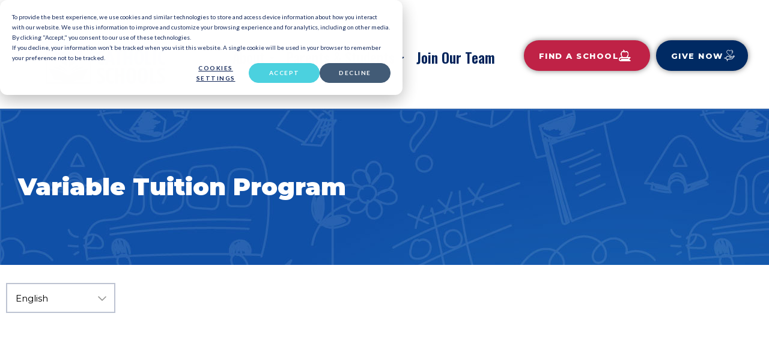

--- FILE ---
content_type: text/html; charset=UTF-8
request_url: https://denvercatholicschools.com/variable-tuition-program/aid_app_fam/
body_size: 22336
content:
<!DOCTYPE html>
<html class="no-js" lang="en-US" prefix="og: http://ogp.me/ns# fb: http://ogp.me/ns/fb#">
<head>
<meta charset="UTF-8"/>
<title>Variable Tuition Program Application - Family Info &#124; Denver Catholic Schools</title>


<!-- SEO by Squirrly SEO 12.4.15 - https://plugin.squirrly.co/ -->

<meta name="robots" content="index,follow">
<meta name="googlebot" content="index,follow,max-snippet:-1,max-image-preview:large,max-video-preview:-1">
<meta name="bingbot" content="index,follow,max-snippet:-1,max-image-preview:large,max-video-preview:-1">

<meta name="description" content="Variable Tuition Program" />
<link rel="canonical" href="https://denvercatholicschools.com/variable-tuition-program/aid_app_fam/" />
<link rel="alternate" type="application/rss+xml" href="https://denvercatholicschools.com/sitemap.xml" />

<meta property="og:url" content="https://denvercatholicschools.com/variable-tuition-program/aid_app_fam/" />
<meta property="og:title" content="Variable Tuition Program Application - Family Info &#124; Denver Catholic" />
<meta property="og:description" content="Variable Tuition Program" />
<meta property="og:type" content="website" />
<meta property="og:image" content="https://denvercatholicschools.com/wp-content/uploads/2023/04/ocs-social-card.jpg" />
<meta property="og:image:width" content="500" />
<meta property="og:image:type" content="image/jpeg" />
<meta property="og:site_name" content="Denver Catholic Schools" />
<meta property="og:locale" content="en_US" />

<meta property="twitter:url" content="https://denvercatholicschools.com/variable-tuition-program/aid_app_fam/" />
<meta property="twitter:title" content="Variable Tuition Program Application - Family Info &#124; Denver Catholic" />
<meta property="twitter:description" content="Variable Tuition Program" />
<meta property="twitter:domain" content="Denver Catholic Schools" />
<meta property="twitter:card" content="summary_large_image" />
<script type="application/ld+json">{"@context":"https://schema.org","@graph":[{"@type":"WebSite","@id":"https://denvercatholicschools.com/variable-tuition-program/aid_app_fam/#website","url":"https://denvercatholicschools.com/variable-tuition-program/aid_app_fam/","name":"Variable Tuition Program Application - Family Info  | Denver Catholic","headline":"Variable Tuition Program","mainEntityOfPage":{"@type":"WebPage","url":"https://denvercatholicschools.com/variable-tuition-program/aid_app_fam/"},"datePublished":"2022-12-15T16:28:56-07:00","dateModified":"2023-05-31T08:27:43-06:00","potentialAction":{"@type":"SearchAction","target":"https://denvercatholicschools.com/?s={search_term_string}","query-input":"required name=search_term_string"},"author":{"@type":"Person","@id":"https://denvercatholicschools.com#person","url":"https://denvercatholicschools.com","name":"pfinegan"},"publisher":{"@type":"Organization","@id":"https://denvercatholicschools.com/variable-tuition-program/aid_app_fam/#Organization","url":"https://denvercatholicschools.com/variable-tuition-program/aid_app_fam/","name":"Denver Catholic Schools"}}]}</script>
<!-- /SEO by Squirrly SEO - WordPress SEO Plugin -->



	
	<meta http-equiv="X-UA-Compatible" content="IE=edge">
	<meta name="viewport" content="width=device-width, initial-scale=1">
	
	<style>img:is([sizes="auto" i], [sizes^="auto," i]) { contain-intrinsic-size: 3000px 1500px }</style>
	
            <script data-no-defer="1" data-ezscrex="false" data-cfasync="false" data-pagespeed-no-defer data-cookieconsent="ignore">
                var ctPublicFunctions = {"_ajax_nonce":"b6a5cd7a52","_rest_nonce":"c3f1cc7300","_ajax_url":"\/wp-admin\/admin-ajax.php","_rest_url":"https:\/\/denvercatholicschools.com\/wp-json\/","data__cookies_type":"none","data__ajax_type":"rest","data__bot_detector_enabled":"1","data__frontend_data_log_enabled":1,"cookiePrefix":"","wprocket_detected":false,"host_url":"denvercatholicschools.com","text__ee_click_to_select":"Click to select the whole data","text__ee_original_email":"The complete one is","text__ee_got_it":"Got it","text__ee_blocked":"Blocked","text__ee_cannot_connect":"Cannot connect","text__ee_cannot_decode":"Can not decode email. Unknown reason","text__ee_email_decoder":"CleanTalk email decoder","text__ee_wait_for_decoding":"The magic is on the way!","text__ee_decoding_process":"Please wait a few seconds while we decode the contact data."}
            </script>
        
            <script data-no-defer="1" data-ezscrex="false" data-cfasync="false" data-pagespeed-no-defer data-cookieconsent="ignore">
                var ctPublic = {"_ajax_nonce":"b6a5cd7a52","settings__forms__check_internal":"0","settings__forms__check_external":"0","settings__forms__force_protection":0,"settings__forms__search_test":"1","settings__forms__wc_add_to_cart":"0","settings__data__bot_detector_enabled":"1","settings__sfw__anti_crawler":0,"blog_home":"https:\/\/denvercatholicschools.com\/","pixel__setting":"3","pixel__enabled":false,"pixel__url":null,"data__email_check_before_post":"1","data__email_check_exist_post":0,"data__cookies_type":"none","data__key_is_ok":true,"data__visible_fields_required":true,"wl_brandname":"Anti-Spam by CleanTalk","wl_brandname_short":"CleanTalk","ct_checkjs_key":955731892,"emailEncoderPassKey":"8314c085696d8b0318be35750860a6b4","bot_detector_forms_excluded":"W10=","advancedCacheExists":false,"varnishCacheExists":false,"wc_ajax_add_to_cart":false}
            </script>
        <script type='application/javascript'  id='pys-version-script'>console.log('PixelYourSite Free version 11.1.5.2');</script>
<link rel='dns-prefetch' href='//fd.cleantalk.org' />
<link rel='dns-prefetch' href='//js.hs-scripts.com' />
<link rel='dns-prefetch' href='//www.googletagmanager.com' />
<link rel='dns-prefetch' href='//fonts.googleapis.com' />
<link rel='preconnect' href='https://fonts.gstatic.com' crossorigin />
<link rel="alternate" type="application/rss+xml" title="Denver Catholic Schools &raquo; Feed" href="https://denvercatholicschools.com/feed/" />
<link rel="alternate" type="text/calendar" title="Denver Catholic Schools &raquo; iCal Feed" href="https://denvercatholicschools.com/events/?ical=1" />
<script type="text/javascript">
/* <![CDATA[ */
window._wpemojiSettings = {"baseUrl":"https:\/\/s.w.org\/images\/core\/emoji\/16.0.1\/72x72\/","ext":".png","svgUrl":"https:\/\/s.w.org\/images\/core\/emoji\/16.0.1\/svg\/","svgExt":".svg","source":{"concatemoji":"https:\/\/denvercatholicschools.com\/wp-includes\/js\/wp-emoji-release.min.js?ver=6.8.3"}};
/*! This file is auto-generated */
!function(s,n){var o,i,e;function c(e){try{var t={supportTests:e,timestamp:(new Date).valueOf()};sessionStorage.setItem(o,JSON.stringify(t))}catch(e){}}function p(e,t,n){e.clearRect(0,0,e.canvas.width,e.canvas.height),e.fillText(t,0,0);var t=new Uint32Array(e.getImageData(0,0,e.canvas.width,e.canvas.height).data),a=(e.clearRect(0,0,e.canvas.width,e.canvas.height),e.fillText(n,0,0),new Uint32Array(e.getImageData(0,0,e.canvas.width,e.canvas.height).data));return t.every(function(e,t){return e===a[t]})}function u(e,t){e.clearRect(0,0,e.canvas.width,e.canvas.height),e.fillText(t,0,0);for(var n=e.getImageData(16,16,1,1),a=0;a<n.data.length;a++)if(0!==n.data[a])return!1;return!0}function f(e,t,n,a){switch(t){case"flag":return n(e,"\ud83c\udff3\ufe0f\u200d\u26a7\ufe0f","\ud83c\udff3\ufe0f\u200b\u26a7\ufe0f")?!1:!n(e,"\ud83c\udde8\ud83c\uddf6","\ud83c\udde8\u200b\ud83c\uddf6")&&!n(e,"\ud83c\udff4\udb40\udc67\udb40\udc62\udb40\udc65\udb40\udc6e\udb40\udc67\udb40\udc7f","\ud83c\udff4\u200b\udb40\udc67\u200b\udb40\udc62\u200b\udb40\udc65\u200b\udb40\udc6e\u200b\udb40\udc67\u200b\udb40\udc7f");case"emoji":return!a(e,"\ud83e\udedf")}return!1}function g(e,t,n,a){var r="undefined"!=typeof WorkerGlobalScope&&self instanceof WorkerGlobalScope?new OffscreenCanvas(300,150):s.createElement("canvas"),o=r.getContext("2d",{willReadFrequently:!0}),i=(o.textBaseline="top",o.font="600 32px Arial",{});return e.forEach(function(e){i[e]=t(o,e,n,a)}),i}function t(e){var t=s.createElement("script");t.src=e,t.defer=!0,s.head.appendChild(t)}"undefined"!=typeof Promise&&(o="wpEmojiSettingsSupports",i=["flag","emoji"],n.supports={everything:!0,everythingExceptFlag:!0},e=new Promise(function(e){s.addEventListener("DOMContentLoaded",e,{once:!0})}),new Promise(function(t){var n=function(){try{var e=JSON.parse(sessionStorage.getItem(o));if("object"==typeof e&&"number"==typeof e.timestamp&&(new Date).valueOf()<e.timestamp+604800&&"object"==typeof e.supportTests)return e.supportTests}catch(e){}return null}();if(!n){if("undefined"!=typeof Worker&&"undefined"!=typeof OffscreenCanvas&&"undefined"!=typeof URL&&URL.createObjectURL&&"undefined"!=typeof Blob)try{var e="postMessage("+g.toString()+"("+[JSON.stringify(i),f.toString(),p.toString(),u.toString()].join(",")+"));",a=new Blob([e],{type:"text/javascript"}),r=new Worker(URL.createObjectURL(a),{name:"wpTestEmojiSupports"});return void(r.onmessage=function(e){c(n=e.data),r.terminate(),t(n)})}catch(e){}c(n=g(i,f,p,u))}t(n)}).then(function(e){for(var t in e)n.supports[t]=e[t],n.supports.everything=n.supports.everything&&n.supports[t],"flag"!==t&&(n.supports.everythingExceptFlag=n.supports.everythingExceptFlag&&n.supports[t]);n.supports.everythingExceptFlag=n.supports.everythingExceptFlag&&!n.supports.flag,n.DOMReady=!1,n.readyCallback=function(){n.DOMReady=!0}}).then(function(){return e}).then(function(){var e;n.supports.everything||(n.readyCallback(),(e=n.source||{}).concatemoji?t(e.concatemoji):e.wpemoji&&e.twemoji&&(t(e.twemoji),t(e.wpemoji)))}))}((window,document),window._wpemojiSettings);
/* ]]> */
</script>
<link rel='stylesheet' id='aca33b9c04-css' href='https://denvercatholicschools.com/wp-content/plugins/squirrly-seo/view/assets/css/frontend.min.css?ver=12.4.15' type='text/css' media='all' />
<link rel='stylesheet' id='sbsw_styles-css' href='https://denvercatholicschools.com/wp-content/plugins/social-wall/css/social-wall.min.css?ver=1.0.11' type='text/css' media='all' />
<style id='wp-emoji-styles-inline-css' type='text/css'>

	img.wp-smiley, img.emoji {
		display: inline !important;
		border: none !important;
		box-shadow: none !important;
		height: 1em !important;
		width: 1em !important;
		margin: 0 0.07em !important;
		vertical-align: -0.1em !important;
		background: none !important;
		padding: 0 !important;
	}
</style>
<style id='classic-theme-styles-inline-css' type='text/css'>
/*! This file is auto-generated */
.wp-block-button__link{color:#fff;background-color:#32373c;border-radius:9999px;box-shadow:none;text-decoration:none;padding:calc(.667em + 2px) calc(1.333em + 2px);font-size:1.125em}.wp-block-file__button{background:#32373c;color:#fff;text-decoration:none}
</style>
<link rel='stylesheet' id='aislin-testimonials-css' href='https://denvercatholicschools.com/wp-content/plugins/aislin-testimonials/public/css/app.css?ver=1.0.0' type='text/css' media='all' />
<style id='global-styles-inline-css' type='text/css'>
:root{--wp--preset--aspect-ratio--square: 1;--wp--preset--aspect-ratio--4-3: 4/3;--wp--preset--aspect-ratio--3-4: 3/4;--wp--preset--aspect-ratio--3-2: 3/2;--wp--preset--aspect-ratio--2-3: 2/3;--wp--preset--aspect-ratio--16-9: 16/9;--wp--preset--aspect-ratio--9-16: 9/16;--wp--preset--color--black: #000000;--wp--preset--color--cyan-bluish-gray: #abb8c3;--wp--preset--color--white: #ffffff;--wp--preset--color--pale-pink: #f78da7;--wp--preset--color--vivid-red: #cf2e2e;--wp--preset--color--luminous-vivid-orange: #ff6900;--wp--preset--color--luminous-vivid-amber: #fcb900;--wp--preset--color--light-green-cyan: #7bdcb5;--wp--preset--color--vivid-green-cyan: #00d084;--wp--preset--color--pale-cyan-blue: #8ed1fc;--wp--preset--color--vivid-cyan-blue: #0693e3;--wp--preset--color--vivid-purple: #9b51e0;--wp--preset--gradient--vivid-cyan-blue-to-vivid-purple: linear-gradient(135deg,rgba(6,147,227,1) 0%,rgb(155,81,224) 100%);--wp--preset--gradient--light-green-cyan-to-vivid-green-cyan: linear-gradient(135deg,rgb(122,220,180) 0%,rgb(0,208,130) 100%);--wp--preset--gradient--luminous-vivid-amber-to-luminous-vivid-orange: linear-gradient(135deg,rgba(252,185,0,1) 0%,rgba(255,105,0,1) 100%);--wp--preset--gradient--luminous-vivid-orange-to-vivid-red: linear-gradient(135deg,rgba(255,105,0,1) 0%,rgb(207,46,46) 100%);--wp--preset--gradient--very-light-gray-to-cyan-bluish-gray: linear-gradient(135deg,rgb(238,238,238) 0%,rgb(169,184,195) 100%);--wp--preset--gradient--cool-to-warm-spectrum: linear-gradient(135deg,rgb(74,234,220) 0%,rgb(151,120,209) 20%,rgb(207,42,186) 40%,rgb(238,44,130) 60%,rgb(251,105,98) 80%,rgb(254,248,76) 100%);--wp--preset--gradient--blush-light-purple: linear-gradient(135deg,rgb(255,206,236) 0%,rgb(152,150,240) 100%);--wp--preset--gradient--blush-bordeaux: linear-gradient(135deg,rgb(254,205,165) 0%,rgb(254,45,45) 50%,rgb(107,0,62) 100%);--wp--preset--gradient--luminous-dusk: linear-gradient(135deg,rgb(255,203,112) 0%,rgb(199,81,192) 50%,rgb(65,88,208) 100%);--wp--preset--gradient--pale-ocean: linear-gradient(135deg,rgb(255,245,203) 0%,rgb(182,227,212) 50%,rgb(51,167,181) 100%);--wp--preset--gradient--electric-grass: linear-gradient(135deg,rgb(202,248,128) 0%,rgb(113,206,126) 100%);--wp--preset--gradient--midnight: linear-gradient(135deg,rgb(2,3,129) 0%,rgb(40,116,252) 100%);--wp--preset--font-size--small: 13px;--wp--preset--font-size--medium: 20px;--wp--preset--font-size--large: 36px;--wp--preset--font-size--x-large: 42px;--wp--preset--spacing--20: 0.44rem;--wp--preset--spacing--30: 0.67rem;--wp--preset--spacing--40: 1rem;--wp--preset--spacing--50: 1.5rem;--wp--preset--spacing--60: 2.25rem;--wp--preset--spacing--70: 3.38rem;--wp--preset--spacing--80: 5.06rem;--wp--preset--shadow--natural: 6px 6px 9px rgba(0, 0, 0, 0.2);--wp--preset--shadow--deep: 12px 12px 50px rgba(0, 0, 0, 0.4);--wp--preset--shadow--sharp: 6px 6px 0px rgba(0, 0, 0, 0.2);--wp--preset--shadow--outlined: 6px 6px 0px -3px rgba(255, 255, 255, 1), 6px 6px rgba(0, 0, 0, 1);--wp--preset--shadow--crisp: 6px 6px 0px rgba(0, 0, 0, 1);}:where(.is-layout-flex){gap: 0.5em;}:where(.is-layout-grid){gap: 0.5em;}body .is-layout-flex{display: flex;}.is-layout-flex{flex-wrap: wrap;align-items: center;}.is-layout-flex > :is(*, div){margin: 0;}body .is-layout-grid{display: grid;}.is-layout-grid > :is(*, div){margin: 0;}:where(.wp-block-columns.is-layout-flex){gap: 2em;}:where(.wp-block-columns.is-layout-grid){gap: 2em;}:where(.wp-block-post-template.is-layout-flex){gap: 1.25em;}:where(.wp-block-post-template.is-layout-grid){gap: 1.25em;}.has-black-color{color: var(--wp--preset--color--black) !important;}.has-cyan-bluish-gray-color{color: var(--wp--preset--color--cyan-bluish-gray) !important;}.has-white-color{color: var(--wp--preset--color--white) !important;}.has-pale-pink-color{color: var(--wp--preset--color--pale-pink) !important;}.has-vivid-red-color{color: var(--wp--preset--color--vivid-red) !important;}.has-luminous-vivid-orange-color{color: var(--wp--preset--color--luminous-vivid-orange) !important;}.has-luminous-vivid-amber-color{color: var(--wp--preset--color--luminous-vivid-amber) !important;}.has-light-green-cyan-color{color: var(--wp--preset--color--light-green-cyan) !important;}.has-vivid-green-cyan-color{color: var(--wp--preset--color--vivid-green-cyan) !important;}.has-pale-cyan-blue-color{color: var(--wp--preset--color--pale-cyan-blue) !important;}.has-vivid-cyan-blue-color{color: var(--wp--preset--color--vivid-cyan-blue) !important;}.has-vivid-purple-color{color: var(--wp--preset--color--vivid-purple) !important;}.has-black-background-color{background-color: var(--wp--preset--color--black) !important;}.has-cyan-bluish-gray-background-color{background-color: var(--wp--preset--color--cyan-bluish-gray) !important;}.has-white-background-color{background-color: var(--wp--preset--color--white) !important;}.has-pale-pink-background-color{background-color: var(--wp--preset--color--pale-pink) !important;}.has-vivid-red-background-color{background-color: var(--wp--preset--color--vivid-red) !important;}.has-luminous-vivid-orange-background-color{background-color: var(--wp--preset--color--luminous-vivid-orange) !important;}.has-luminous-vivid-amber-background-color{background-color: var(--wp--preset--color--luminous-vivid-amber) !important;}.has-light-green-cyan-background-color{background-color: var(--wp--preset--color--light-green-cyan) !important;}.has-vivid-green-cyan-background-color{background-color: var(--wp--preset--color--vivid-green-cyan) !important;}.has-pale-cyan-blue-background-color{background-color: var(--wp--preset--color--pale-cyan-blue) !important;}.has-vivid-cyan-blue-background-color{background-color: var(--wp--preset--color--vivid-cyan-blue) !important;}.has-vivid-purple-background-color{background-color: var(--wp--preset--color--vivid-purple) !important;}.has-black-border-color{border-color: var(--wp--preset--color--black) !important;}.has-cyan-bluish-gray-border-color{border-color: var(--wp--preset--color--cyan-bluish-gray) !important;}.has-white-border-color{border-color: var(--wp--preset--color--white) !important;}.has-pale-pink-border-color{border-color: var(--wp--preset--color--pale-pink) !important;}.has-vivid-red-border-color{border-color: var(--wp--preset--color--vivid-red) !important;}.has-luminous-vivid-orange-border-color{border-color: var(--wp--preset--color--luminous-vivid-orange) !important;}.has-luminous-vivid-amber-border-color{border-color: var(--wp--preset--color--luminous-vivid-amber) !important;}.has-light-green-cyan-border-color{border-color: var(--wp--preset--color--light-green-cyan) !important;}.has-vivid-green-cyan-border-color{border-color: var(--wp--preset--color--vivid-green-cyan) !important;}.has-pale-cyan-blue-border-color{border-color: var(--wp--preset--color--pale-cyan-blue) !important;}.has-vivid-cyan-blue-border-color{border-color: var(--wp--preset--color--vivid-cyan-blue) !important;}.has-vivid-purple-border-color{border-color: var(--wp--preset--color--vivid-purple) !important;}.has-vivid-cyan-blue-to-vivid-purple-gradient-background{background: var(--wp--preset--gradient--vivid-cyan-blue-to-vivid-purple) !important;}.has-light-green-cyan-to-vivid-green-cyan-gradient-background{background: var(--wp--preset--gradient--light-green-cyan-to-vivid-green-cyan) !important;}.has-luminous-vivid-amber-to-luminous-vivid-orange-gradient-background{background: var(--wp--preset--gradient--luminous-vivid-amber-to-luminous-vivid-orange) !important;}.has-luminous-vivid-orange-to-vivid-red-gradient-background{background: var(--wp--preset--gradient--luminous-vivid-orange-to-vivid-red) !important;}.has-very-light-gray-to-cyan-bluish-gray-gradient-background{background: var(--wp--preset--gradient--very-light-gray-to-cyan-bluish-gray) !important;}.has-cool-to-warm-spectrum-gradient-background{background: var(--wp--preset--gradient--cool-to-warm-spectrum) !important;}.has-blush-light-purple-gradient-background{background: var(--wp--preset--gradient--blush-light-purple) !important;}.has-blush-bordeaux-gradient-background{background: var(--wp--preset--gradient--blush-bordeaux) !important;}.has-luminous-dusk-gradient-background{background: var(--wp--preset--gradient--luminous-dusk) !important;}.has-pale-ocean-gradient-background{background: var(--wp--preset--gradient--pale-ocean) !important;}.has-electric-grass-gradient-background{background: var(--wp--preset--gradient--electric-grass) !important;}.has-midnight-gradient-background{background: var(--wp--preset--gradient--midnight) !important;}.has-small-font-size{font-size: var(--wp--preset--font-size--small) !important;}.has-medium-font-size{font-size: var(--wp--preset--font-size--medium) !important;}.has-large-font-size{font-size: var(--wp--preset--font-size--large) !important;}.has-x-large-font-size{font-size: var(--wp--preset--font-size--x-large) !important;}
:where(.wp-block-post-template.is-layout-flex){gap: 1.25em;}:where(.wp-block-post-template.is-layout-grid){gap: 1.25em;}
:where(.wp-block-columns.is-layout-flex){gap: 2em;}:where(.wp-block-columns.is-layout-grid){gap: 2em;}
:root :where(.wp-block-pullquote){font-size: 1.5em;line-height: 1.6;}
</style>
<link rel='stylesheet' id='cff_carousel_css-css' href='https://denvercatholicschools.com/wp-content/plugins/cff-extensions/cff-carousel/css/carousel.css?ver=1.2.3' type='text/css' media='all' />
<link rel='stylesheet' id='cleantalk-public-css-css' href='https://denvercatholicschools.com/wp-content/plugins/cleantalk-spam-protect/css/cleantalk-public.min.css?ver=6.71_1769112026' type='text/css' media='all' />
<link rel='stylesheet' id='cleantalk-email-decoder-css-css' href='https://denvercatholicschools.com/wp-content/plugins/cleantalk-spam-protect/css/cleantalk-email-decoder.min.css?ver=6.71_1769112026' type='text/css' media='all' />
<link rel='stylesheet' id='ctf_styles-css' href='https://denvercatholicschools.com/wp-content/plugins/custom-twitter-feeds-pro/css/ctf-styles.min.css?ver=2.0.2' type='text/css' media='all' />
<link rel='stylesheet' id='mega-submenu-css' href='https://denvercatholicschools.com/wp-content/plugins/mega-submenu/public/css/style.css?ver=1.3.2' type='text/css' media='all' />
<link rel='stylesheet' id='mega-submenu-woocommerce-css' href='https://denvercatholicschools.com/wp-content/plugins/mega-submenu/public/css/woocommerce.css?ver=1.3.2' type='text/css' media='all' />
<link rel='stylesheet' id='tribe-events-v2-single-skeleton-css' href='https://denvercatholicschools.com/wp-content/plugins/the-events-calendar/build/css/tribe-events-single-skeleton.css?ver=6.15.14' type='text/css' media='all' />
<link rel='stylesheet' id='tribe-events-v2-single-skeleton-full-css' href='https://denvercatholicschools.com/wp-content/plugins/the-events-calendar/build/css/tribe-events-single-full.css?ver=6.15.14' type='text/css' media='all' />
<link rel='stylesheet' id='tec-events-elementor-widgets-base-styles-css' href='https://denvercatholicschools.com/wp-content/plugins/the-events-calendar/build/css/integrations/plugins/elementor/widgets/widget-base.css?ver=6.15.14' type='text/css' media='all' />
<link rel='stylesheet' id='cff-css' href='https://denvercatholicschools.com/wp-content/plugins/custom-facebook-feed-pro/assets/css/cff-style.min.css?ver=4.4.1' type='text/css' media='all' />
<link rel='stylesheet' id='sb-font-awesome-css' href='https://denvercatholicschools.com/wp-content/plugins/custom-facebook-feed-pro/assets/css/font-awesome.min.css' type='text/css' media='all' />
<link rel='stylesheet' id='cmplz-general-css' href='https://denvercatholicschools.com/wp-content/plugins/complianz-gdpr/assets/css/cookieblocker.min.css?ver=1768944186' type='text/css' media='all' />
<link rel='stylesheet' id='ed-school-plugin-elementor-css' href='https://denvercatholicschools.com/wp-content/plugins/ed-school-plugin/includes/elementor/assets/css/main.css?ver=6.8.3' type='text/css' media='all' />
<link rel='stylesheet' id='elementor-frontend-css' href='https://denvercatholicschools.com/wp-content/plugins/elementor/assets/css/frontend.min.css?ver=3.34.2' type='text/css' media='all' />
<link rel='stylesheet' id='elementor-post-702-css' href='https://denvercatholicschools.com/wp-content/uploads/elementor/css/post-702.css?ver=1769187802' type='text/css' media='all' />
<link rel='stylesheet' id='cffstyles-css' href='https://denvercatholicschools.com/wp-content/plugins/custom-facebook-feed-pro/assets/css/cff-style.min.css?ver=4.4.1' type='text/css' media='all' />
<link rel='stylesheet' id='font-awesome-5-all-css' href='https://denvercatholicschools.com/wp-content/plugins/elementor/assets/lib/font-awesome/css/all.min.css?ver=3.34.2' type='text/css' media='all' />
<link rel='stylesheet' id='font-awesome-4-shim-css' href='https://denvercatholicschools.com/wp-content/plugins/elementor/assets/lib/font-awesome/css/v4-shims.min.css?ver=3.34.2' type='text/css' media='all' />
<link rel='stylesheet' id='widget-heading-css' href='https://denvercatholicschools.com/wp-content/plugins/elementor/assets/css/widget-heading.min.css?ver=3.34.2' type='text/css' media='all' />
<link rel='stylesheet' id='elementor-post-1614-css' href='https://denvercatholicschools.com/wp-content/uploads/elementor/css/post-1614.css?ver=1769194817' type='text/css' media='all' />
<link rel='stylesheet' id='font-awesome-v4shim-css' href='https://denvercatholicschools.com/wp-content/plugins/types/vendor/toolset/toolset-common/res/lib/font-awesome/css/v4-shims.css?ver=5.13.0' type='text/css' media='screen' />
<link rel='stylesheet' id='font-awesome-css' href='https://denvercatholicschools.com/wp-content/plugins/types/vendor/toolset/toolset-common/res/lib/font-awesome/css/all.css?ver=5.13.0' type='text/css' media='screen' />
<link rel='stylesheet' id='ed-school-plugin-style-css' href='https://denvercatholicschools.com/wp-content/plugins/ed-school-plugin/public/css/style.css?ver=6.8.3' type='text/css' media='all' />
<link rel='stylesheet' id='groundwork-grid-css' href='https://denvercatholicschools.com/wp-content/themes/ed-school/assets/css/groundwork-responsive.css?ver=6.8.3' type='text/css' media='all' />
<link rel='stylesheet' id='ed-school-theme-icons-css' href='https://denvercatholicschools.com/wp-content/themes/ed-school/assets/css/theme-icons.css?ver=6.8.3' type='text/css' media='all' />
<link rel='stylesheet' id='ed-school-style-css' href='https://denvercatholicschools.com/wp-content/themes/ed-school/style.css?ver=6.8.3' type='text/css' media='all' />
<style id='ed-school-style-inline-css' type='text/css'>
.header-mobile {display: none;}@media screen and (max-width:1100px) {.header-left {padding-left: 0;}.wh-header, .wh-top-bar {display: none;}.header-mobile {display: block;}}
</style>
<link rel='stylesheet' id='child-style-css' href='https://denvercatholicschools.com/wp-content/themes/ed-school-child/style.css?ver=1.0.0' type='text/css' media='all' />
<link rel='stylesheet' id='magnific-popup-css' href='https://denvercatholicschools.com/wp-content/plugins/ed-school-plugin/includes/elementor/widgets/video-popup/assets/magnific-popup.css?ver=6.8.3' type='text/css' media='all' />
<link rel="preload" as="style" href="https://fonts.googleapis.com/css?family=Montserrat:400,800,700,900%7COswald:200,300,400,500,600,700&#038;subset=latin&#038;display=swap&#038;ver=1690924283" /><link rel="stylesheet" href="https://fonts.googleapis.com/css?family=Montserrat:400,800,700,900%7COswald:200,300,400,500,600,700&#038;subset=latin&#038;display=swap&#038;ver=1690924283" media="print" onload="this.media='all'"><noscript><link rel="stylesheet" href="https://fonts.googleapis.com/css?family=Montserrat:400,800,700,900%7COswald:200,300,400,500,600,700&#038;subset=latin&#038;display=swap&#038;ver=1690924283" /></noscript><link rel='stylesheet' id='ed_school_options_style-css' href='//denvercatholicschools.com/wp-content/uploads/ed_school_options_style.css?ver=6.8.3' type='text/css' media='all' />
<style id='ed_school_options_style-inline-css' type='text/css'>
.menu-label {
    background: #ffbc59;
    border-radius: 2px;
    color: #fff;
    font-family: "Libre Franklin";
    font-size: 0.5em;
    font-weight: 900;
    margin-left: 6px;
    padding: 2px 5px 2px 5px;
    position: relative;
    top: -3px;
}

/* Course button and link colors */
.linp-featured-courses-carousel .course-link-btn {
    background-color: #2690b1;
}
.linp-featured-courses-carousel .course-link-btn:hover {
    background-color: #1f82a1;
}
.linp-featured-courses-carousel .course-meta li a {
    color: #2690b1;
}

.page-title {
    background: #ff7d0087;
    padding: 30px 35px;
    display: inline-block;
    min-width: 50%;
}
.sf-menu.wh-menu-main .sub-menu li {
    border: 0px;
    padding: 15px 12px;
}

.page-title:after {
    content: "\f0dd" !important;
    font-family: FontAwesome !important;
    font-size: 1em;
    font-weight: normal;
    position: relative;
    bottom: 0;
    display: block;
    left: 0;
    line-height: 0.7em;
}

.single-tribe_events .page-title {
    padding: 0;
    background: transparent;
}
.single-tribe_events .page-title:after {
    content: "" !important;
}		
ul.sub-menu.sf-js-enabled.sf-arrows {
    padding-bottom: px;
}
.sf-menu.wh-menu-main ul li:hover, .sf-menu.wh-menu-main ul ul li:hover {
    background-color: #FFC96A;
}
h1.page-title {
    background: transparent;
    padding: 30px 0px;
}
.page-title:after{display:none;}
</style>
<link rel='stylesheet' id='elementor-post-585-css' href='https://denvercatholicschools.com/wp-content/uploads/elementor/css/post-585.css?ver=1769187802' type='text/css' media='all' />
<link rel='stylesheet' id='elementor-post-586-css' href='https://denvercatholicschools.com/wp-content/uploads/elementor/css/post-586.css?ver=1769187805' type='text/css' media='all' />
<link rel='stylesheet' id='widget-image-css' href='https://denvercatholicschools.com/wp-content/plugins/elementor/assets/css/widget-image.min.css?ver=3.34.2' type='text/css' media='all' />
<link rel='stylesheet' id='widget-spacer-css' href='https://denvercatholicschools.com/wp-content/plugins/elementor/assets/css/widget-spacer.min.css?ver=3.34.2' type='text/css' media='all' />
<link rel='stylesheet' id='elementor-gf-oswald-css' href='https://fonts.googleapis.com/css?family=Oswald:100,100italic,200,200italic,300,300italic,400,400italic,500,500italic,600,600italic,700,700italic,800,800italic,900,900italic&#038;display=auto' type='text/css' media='all' />
<link rel='stylesheet' id='elementor-gf-montserrat-css' href='https://fonts.googleapis.com/css?family=Montserrat:100,100italic,200,200italic,300,300italic,400,400italic,500,500italic,600,600italic,700,700italic,800,800italic,900,900italic&#038;display=auto' type='text/css' media='all' />
<link rel='stylesheet' id='elementor-gf-roboto-css' href='https://fonts.googleapis.com/css?family=Roboto:100,100italic,200,200italic,300,300italic,400,400italic,500,500italic,600,600italic,700,700italic,800,800italic,900,900italic&#038;display=auto' type='text/css' media='all' />
<link rel='stylesheet' id='elementor-icons-AoD-Icon-Set-5-css' href='https://denvercatholicschools.com/wp-content/uploads/elementor/custom-icons/AoD-Icon-Set-5/style.css?ver=1.0.0' type='text/css' media='all' />
<script type="text/javascript" id="jquery-core-js-extra">
/* <![CDATA[ */
var pysFacebookRest = {"restApiUrl":"https:\/\/denvercatholicschools.com\/wp-json\/pys-facebook\/v1\/event","debug":""};
/* ]]> */
</script>
<script type="text/javascript" src="https://denvercatholicschools.com/wp-includes/js/jquery/jquery.min.js?ver=3.7.1" id="jquery-core-js"></script>
<script type="text/javascript" src="https://denvercatholicschools.com/wp-includes/js/jquery/jquery-migrate.min.js?ver=3.4.1" id="jquery-migrate-js"></script>
<script type="text/javascript" src="https://denvercatholicschools.com/wp-content/plugins/cleantalk-spam-protect/js/apbct-public-bundle.min.js?ver=6.71_1769112026" id="apbct-public-bundle.min-js-js"></script>
<script type="text/javascript" src="https://fd.cleantalk.org/ct-bot-detector-wrapper.js?ver=6.71" id="ct_bot_detector-js" defer="defer" data-wp-strategy="defer"></script>
<script type="text/javascript" id="mega-submenu-js-extra">
/* <![CDATA[ */
var msm_mega_submenu = {"data":{"submenu_items_position_relative":0,"mobile_menu_trigger_click_bellow":768}};
/* ]]> */
</script>
<script type="text/javascript" src="https://denvercatholicschools.com/wp-content/plugins/mega-submenu/public/js/msm-main.min.js?ver=1.3.2" id="mega-submenu-js"></script>
<script type="text/javascript" src="https://denvercatholicschools.com/wp-content/plugins/pixelyoursite/dist/scripts/jquery.bind-first-0.2.3.min.js?ver=0.2.3" id="jquery-bind-first-js"></script>
<script type="text/javascript" src="https://denvercatholicschools.com/wp-content/plugins/pixelyoursite/dist/scripts/js.cookie-2.1.3.min.js?ver=2.1.3" id="js-cookie-pys-js"></script>
<script type="text/javascript" src="https://denvercatholicschools.com/wp-content/plugins/pixelyoursite/dist/scripts/tld.min.js?ver=2.3.1" id="js-tld-js"></script>
<script type="text/javascript" id="pys-js-extra">
/* <![CDATA[ */
var pysOptions = {"staticEvents":{"facebook":{"init_event":[{"delay":0,"type":"static","ajaxFire":false,"name":"PageView","pixelIds":["555630148787512"],"eventID":"c2694b80-9469-4c73-9eb3-f6caa4a369b8","params":{"page_title":"Variable Tuition Program Application - Family Info","post_type":"page","post_id":1614,"plugin":"PixelYourSite","user_role":"guest","event_url":"denvercatholicschools.com\/variable-tuition-program\/aid_app_fam\/"},"e_id":"init_event","ids":[],"hasTimeWindow":false,"timeWindow":0,"woo_order":"","edd_order":""}]}},"dynamicEvents":{"automatic_event_form":{"facebook":{"delay":0,"type":"dyn","name":"Form","pixelIds":["555630148787512"],"eventID":"7e649cff-1872-4030-8e5f-7d563e20c1d4","params":{"page_title":"Variable Tuition Program Application - Family Info","post_type":"page","post_id":1614,"plugin":"PixelYourSite","user_role":"guest","event_url":"denvercatholicschools.com\/variable-tuition-program\/aid_app_fam\/"},"e_id":"automatic_event_form","ids":[],"hasTimeWindow":false,"timeWindow":0,"woo_order":"","edd_order":""}},"automatic_event_download":{"facebook":{"delay":0,"type":"dyn","name":"Download","extensions":["","doc","exe","js","pdf","ppt","tgz","zip","xls"],"pixelIds":["555630148787512"],"eventID":"f4261740-22d7-46f1-a2c7-fc5c17ba2aeb","params":{"page_title":"Variable Tuition Program Application - Family Info","post_type":"page","post_id":1614,"plugin":"PixelYourSite","user_role":"guest","event_url":"denvercatholicschools.com\/variable-tuition-program\/aid_app_fam\/"},"e_id":"automatic_event_download","ids":[],"hasTimeWindow":false,"timeWindow":0,"woo_order":"","edd_order":""}},"automatic_event_comment":{"facebook":{"delay":0,"type":"dyn","name":"Comment","pixelIds":["555630148787512"],"eventID":"76c0bc2f-0f8d-4ac6-a881-3d2c8499cadc","params":{"page_title":"Variable Tuition Program Application - Family Info","post_type":"page","post_id":1614,"plugin":"PixelYourSite","user_role":"guest","event_url":"denvercatholicschools.com\/variable-tuition-program\/aid_app_fam\/"},"e_id":"automatic_event_comment","ids":[],"hasTimeWindow":false,"timeWindow":0,"woo_order":"","edd_order":""}},"automatic_event_scroll":{"facebook":{"delay":0,"type":"dyn","name":"PageScroll","scroll_percent":30,"pixelIds":["555630148787512"],"eventID":"81971156-c269-4e79-b5b0-64554b8c658b","params":{"page_title":"Variable Tuition Program Application - Family Info","post_type":"page","post_id":1614,"plugin":"PixelYourSite","user_role":"guest","event_url":"denvercatholicschools.com\/variable-tuition-program\/aid_app_fam\/"},"e_id":"automatic_event_scroll","ids":[],"hasTimeWindow":false,"timeWindow":0,"woo_order":"","edd_order":""}},"automatic_event_time_on_page":{"facebook":{"delay":0,"type":"dyn","name":"TimeOnPage","time_on_page":30,"pixelIds":["555630148787512"],"eventID":"8f9a608e-cf27-4b7a-9249-da981ee4ce99","params":{"page_title":"Variable Tuition Program Application - Family Info","post_type":"page","post_id":1614,"plugin":"PixelYourSite","user_role":"guest","event_url":"denvercatholicschools.com\/variable-tuition-program\/aid_app_fam\/"},"e_id":"automatic_event_time_on_page","ids":[],"hasTimeWindow":false,"timeWindow":0,"woo_order":"","edd_order":""}}},"triggerEvents":[],"triggerEventTypes":[],"facebook":{"pixelIds":["555630148787512"],"advancedMatching":{"external_id":"babaddffbbcfbcfeafefba"},"advancedMatchingEnabled":true,"removeMetadata":false,"wooVariableAsSimple":false,"serverApiEnabled":true,"wooCRSendFromServer":false,"send_external_id":null,"enabled_medical":false,"do_not_track_medical_param":["event_url","post_title","page_title","landing_page","content_name","categories","category_name","tags"],"meta_ldu":false},"debug":"","siteUrl":"https:\/\/denvercatholicschools.com","ajaxUrl":"https:\/\/denvercatholicschools.com\/wp-admin\/admin-ajax.php","ajax_event":"48e395efdd","enable_remove_download_url_param":"1","cookie_duration":"7","last_visit_duration":"60","enable_success_send_form":"","ajaxForServerEvent":"1","ajaxForServerStaticEvent":"1","useSendBeacon":"1","send_external_id":"1","external_id_expire":"180","track_cookie_for_subdomains":"1","google_consent_mode":"1","gdpr":{"ajax_enabled":false,"all_disabled_by_api":false,"facebook_disabled_by_api":false,"analytics_disabled_by_api":false,"google_ads_disabled_by_api":false,"pinterest_disabled_by_api":false,"bing_disabled_by_api":false,"reddit_disabled_by_api":false,"externalID_disabled_by_api":false,"facebook_prior_consent_enabled":true,"analytics_prior_consent_enabled":true,"google_ads_prior_consent_enabled":null,"pinterest_prior_consent_enabled":true,"bing_prior_consent_enabled":true,"cookiebot_integration_enabled":false,"cookiebot_facebook_consent_category":"marketing","cookiebot_analytics_consent_category":"statistics","cookiebot_tiktok_consent_category":"marketing","cookiebot_google_ads_consent_category":"marketing","cookiebot_pinterest_consent_category":"marketing","cookiebot_bing_consent_category":"marketing","consent_magic_integration_enabled":false,"real_cookie_banner_integration_enabled":false,"cookie_notice_integration_enabled":false,"cookie_law_info_integration_enabled":false,"analytics_storage":{"enabled":true,"value":"granted","filter":false},"ad_storage":{"enabled":true,"value":"granted","filter":false},"ad_user_data":{"enabled":true,"value":"granted","filter":false},"ad_personalization":{"enabled":true,"value":"granted","filter":false}},"cookie":{"disabled_all_cookie":false,"disabled_start_session_cookie":false,"disabled_advanced_form_data_cookie":false,"disabled_landing_page_cookie":false,"disabled_first_visit_cookie":false,"disabled_trafficsource_cookie":false,"disabled_utmTerms_cookie":false,"disabled_utmId_cookie":false},"tracking_analytics":{"TrafficSource":"direct","TrafficLanding":"undefined","TrafficUtms":[],"TrafficUtmsId":[]},"GATags":{"ga_datalayer_type":"default","ga_datalayer_name":"dataLayerPYS"},"woo":{"enabled":false},"edd":{"enabled":false},"cache_bypass":"1769450811"};
/* ]]> */
</script>
<script type="text/javascript" src="https://denvercatholicschools.com/wp-content/plugins/pixelyoursite/dist/scripts/public.js?ver=11.1.5.2" id="pys-js"></script>

<!-- Google tag (gtag.js) snippet added by Site Kit -->
<!-- Google Analytics snippet added by Site Kit -->
<script type="text/javascript" src="https://www.googletagmanager.com/gtag/js?id=G-1XRVJ055B6" id="google_gtagjs-js" async></script>
<script type="text/javascript" id="google_gtagjs-js-after">
/* <![CDATA[ */
window.dataLayer = window.dataLayer || [];function gtag(){dataLayer.push(arguments);}
gtag("set","linker",{"domains":["denvercatholicschools.com"]});
gtag("js", new Date());
gtag("set", "developer_id.dZTNiMT", true);
gtag("config", "G-1XRVJ055B6");
/* ]]> */
</script>
<script type="text/javascript" src="https://denvercatholicschools.com/wp-content/plugins/elementor/assets/lib/font-awesome/js/v4-shims.min.js?ver=3.34.2" id="font-awesome-4-shim-js"></script>
<script type="text/javascript" src="https://denvercatholicschools.com/wp-content/themes/ed-school/assets/js/vendor/modernizr-2.7.0.min.js" id="modernizr-js"></script>
<link rel="https://api.w.org/" href="https://denvercatholicschools.com/wp-json/" /><link rel="alternate" title="JSON" type="application/json" href="https://denvercatholicschools.com/wp-json/wp/v2/pages/1614" /><link rel="EditURI" type="application/rsd+xml" title="RSD" href="https://denvercatholicschools.com/xmlrpc.php?rsd" />
<meta name="generator" content="WordPress 6.8.3" />
<link rel='shortlink' href='https://denvercatholicschools.com/?p=1614' />
<link rel="alternate" title="oEmbed (JSON)" type="application/json+oembed" href="https://denvercatholicschools.com/wp-json/oembed/1.0/embed?url=https%3A%2F%2Fdenvercatholicschools.com%2Fvariable-tuition-program%2Faid_app_fam%2F" />
<link rel="alternate" title="oEmbed (XML)" type="text/xml+oembed" href="https://denvercatholicschools.com/wp-json/oembed/1.0/embed?url=https%3A%2F%2Fdenvercatholicschools.com%2Fvariable-tuition-program%2Faid_app_fam%2F&#038;format=xml" />
<!-- Custom Facebook Feed JS vars -->
<script type="text/javascript">
var cffsiteurl = "https://denvercatholicschools.com/wp-content/plugins";
var cffajaxurl = "https://denvercatholicschools.com/wp-admin/admin-ajax.php";


var cfflinkhashtags = "false";
</script>
<meta name="generator" content="Site Kit by Google 1.170.0" />			<!-- DO NOT COPY THIS SNIPPET! Start of Page Analytics Tracking for HubSpot WordPress plugin v11.3.37-->
			<script class="hsq-set-content-id" data-content-id="standard-page">
				var _hsq = _hsq || [];
				_hsq.push(["setContentType", "standard-page"]);
			</script>
			<!-- DO NOT COPY THIS SNIPPET! End of Page Analytics Tracking for HubSpot WordPress plugin -->
			<meta name="facebook-domain-verification" content="gmadn2nqpsvhmht8xjefum540p73qt" /><meta name="generator" content="Redux 4.5.10" /><script type="text/javascript">
//<![CDATA[
var ssf_wp_base='https://denvercatholicschools.com/wp-content/plugins/superstorefinder-wp';
var ssf_matrix='km';
var default_distance = '';
var zoomhere_zoom = '';
var geo_settings = '';
var ssf_wp_map_code; var ssf_wp_map_code= [     {         "featureType": "all",         "elementType": "geometry.fill",         "stylers": [             {                 "visibility": "on"             }         ]     },     {         "featureType": "administrative",         "elementType": "all",         "stylers": [             {                 "color": "#f2f2f2"             }         ]     },     {         "featureType": "administrative",         "elementType": "labels.text.fill",         "stylers": [             {                 "color": "#686868"             },             {                 "visibility": "on"             }         ]     },     {         "featureType": "landscape",         "elementType": "all",         "stylers": [             {                 "color": "#f2f2f2"             }         ]     },     {         "featureType": "poi",         "elementType": "all",         "stylers": [             {                 "visibility": "off"             }         ]     },     {         "featureType": "poi.park",         "elementType": "all",         "stylers": [             {                 "visibility": "on"             }         ]     },     {         "featureType": "poi.park",         "elementType": "labels.icon",         "stylers": [             {                 "visibility": "off"             }         ]     },     {         "featureType": "road",         "elementType": "all",         "stylers": [             {                 "saturation": -100             },             {                 "lightness": 45             }         ]     },     {         "featureType": "road.highway",         "elementType": "all",         "stylers": [             {                 "visibility": "simplified"             }         ]     },     {         "featureType": "road.highway",         "elementType": "geometry.fill",         "stylers": [             {                 "lightness": "-22"             },             {                 "visibility": "on"             },             {                 "color": "#b4b4b4"             }         ]     },     {         "featureType": "road.highway",         "elementType": "geometry.stroke",         "stylers": [             {                 "saturation": "-51"             },             {                 "lightness": "11"             }         ]     },     {         "featureType": "road.highway",         "elementType": "labels.text",         "stylers": [             {                 "saturation": "3"             },             {                 "lightness": "-56"             },             {                 "visibility": "simplified"             }         ]     },     {         "featureType": "road.highway",         "elementType": "labels.text.fill",         "stylers": [             {                 "lightness": "-52"             },             {                 "color": "#9094a0"             },             {                 "visibility": "simplified"             }         ]     },     {         "featureType": "road.highway",         "elementType": "labels.text.stroke",         "stylers": [             {                 "weight": "6.13"             }         ]     },     {         "featureType": "road.highway",         "elementType": "labels.icon",         "stylers": [             {                 "weight": "1.24"             },             {                 "saturation": "-100"             },             {                 "lightness": "-10"             },             {                 "gamma": "0.94"             },             {                 "visibility": "off"             }         ]     },     {         "featureType": "road.highway.controlled_access",         "elementType": "geometry.fill",         "stylers": [             {                 "visibility": "on"             },             {                 "color": "#b4b4b4"             },             {                 "weight": "5.40"             },             {                 "lightness": "7"             }         ]     },     {         "featureType": "road.highway.controlled_access",         "elementType": "labels.text",         "stylers": [             {                 "visibility": "simplified"             },             {                 "color": "#231f1f"             }         ]     },     {         "featureType": "road.highway.controlled_access",         "elementType": "labels.text.fill",         "stylers": [             {                 "visibility": "simplified"             },             {                 "color": "#595151"             }         ]     },     {         "featureType": "road.arterial",         "elementType": "geometry",         "stylers": [             {                 "lightness": "-16"             }         ]     },     {         "featureType": "road.arterial",         "elementType": "geometry.fill",         "stylers": [             {                 "visibility": "on"             },             {                 "color": "#d7d7d7"             }         ]     },     {         "featureType": "road.arterial",         "elementType": "labels.text",         "stylers": [             {                 "color": "#282626"             },             {                 "visibility": "simplified"             }         ]     },     {         "featureType": "road.arterial",         "elementType": "labels.text.fill",         "stylers": [             {                 "saturation": "-41"             },             {                 "lightness": "-41"             },             {                 "color": "#2a4592"             },             {                 "visibility": "simplified"             }         ]     },     {         "featureType": "road.arterial",         "elementType": "labels.text.stroke",         "stylers": [             {                 "weight": "1.10"             },             {                 "color": "#ffffff"             }         ]     },     {         "featureType": "road.arterial",         "elementType": "labels.icon",         "stylers": [             {                 "visibility": "on"             }         ]     },     {         "featureType": "road.local",         "elementType": "geometry.fill",         "stylers": [             {                 "lightness": "-16"             },             {                 "weight": "0.72"             }         ]     },     {         "featureType": "road.local",         "elementType": "labels.text.fill",         "stylers": [             {                 "lightness": "-37"             },             {                 "color": "#2a4592"             }         ]     },     {         "featureType": "transit",         "elementType": "all",         "stylers": [             {                 "visibility": "off"             }         ]     },     {         "featureType": "transit.line",         "elementType": "geometry.fill",         "stylers": [             {                 "visibility": "off"             },             {                 "color": "#eeed6a"             }         ]     },     {         "featureType": "transit.line",         "elementType": "geometry.stroke",         "stylers": [             {                 "visibility": "off"             },             {                 "color": "#0a0808"             }         ]     },     {         "featureType": "water",         "elementType": "all",         "stylers": [             {                 "color": "#b7e4f4"             },             {                 "visibility": "on"             }         ]     } ];

var style_map_color = '';
var ssf_wp_uploads_base='https://denvercatholicschools.com/wp-content/uploads/ssf-wp-uploads';
var ssf_wp_addons_base=ssf_wp_uploads_base+'/addons';
var ssf_wp_includes_base=ssf_wp_base+'/ssf-wp-inc/includes';
var ssf_wp_zoom_level=''; 
var map_mouse_scroll = '1';
var default_location = 'Denver, CO';
var ssf_default_category='';
var ssf_wp_map_settings='showall'; 
var zoom_level='auto';
var init_zoom=7; 
var labeled_marker='1'; 
var custom_marker='custom-marker.png'; 
var custom_marker_active='custom-marker-active.png'; 
var ssf_wp_stores_near_you='Schools near you'; 
var ssf_wp_search_label='Search for nearby schools'; 
var ssf_wp_ext_url_label='View More';
var ssf_distance_limit=12;
var ssf_wp_outlet_label='schools'; 
var ssf_wp_of_label='of'; 
var ssf_wp_clear_all_label='Clear All'; 
var ssf_wp_show_all_label='Show All'; 
var ssf_wp_by_region_label='By Area'; 
var ssf_wp_by_category='Category'; 
var ssf_wp_select_label='Select'; 
var ssf_wp_cancel_label='Cancel'; 
var ssf_wp_filter_label='Filters'; 
var ssf_wp_short_search_label='Search'; 
var ssf_wp_website_label='Website'; 
var ssf_wp_hours_label='Operating Hours';
var ssf_wp_phone_label='Telephone';
var ssf_wp_exturl_label='External URL';
var ssf_wp_exturl_link='true';
var ssf_wp_fax_label='Fax';
var ssf_wp_email_label='Email';
var ssf_wp_direction_label='Get Directions';
var ssf_wp_streetview_label='Street View';
var ssf_wp_loadingGoogleMap='Loading Google Maps...';
var ssf_wp_loadingGoogleMapUtilities='Loading Google Map Utilities...';
var ssf_wp_startSearch='Load complete. Start your search!';
var ssf_wp_gettingUserLocation='Getting your current location...';
var ssf_wp_lookingForNearbyStores='Looking for nearby schools...';
var ssf_wp_lookingForStoresNearLocation='Looking for nearby schools...';
var ssf_wp_filteringStores='Filtering for nearby schools...';
var ssf_wp_cantLocateUser='We are having trouble locating you. Try using our search and filter functions instead.';
var ssf_wp_notAllowedUserLocation='Location service is not enabled.';
var ssf_wp_noStoresNearSearchLocation='No nearby were found. Why not try a different location?';
var ssf_wp_noStoresNearUser='No nearby were found. Why not try using our search?';
var ssf_wp_noStoresFromFilter='No nearby were found. Try using different filter options instead.';
var ssf_wp_cantGetStoresInfo='It seems that we are unable to load schools information. Please try again later.';
var ssf_noStoresFound='No nearby schools found.';
var ssf_storesFound='Nearby schools found.';
var ssf_generalError='We have encountered an error.';
var ssf_msg_sucess='Message sent successfully';
var ssf_msg_fail='Message delivery failed';
var ssf_cont_us_name='Name';
var ssf_cont_us_email='Email';
var ssf_cont_us_msg='Message';
var ssf_show_image_list='yes';
var ssf_pagination='0';
var ssfContinueAnyway='Continue anyway';
var ssfShareLocation='Share my location';
var ssf_next_label='Next';
var ssf_prev_label='Prev';
var scroll_to_top=100;
var google_api_key='AIzaSyA6kaYQzlCbwhMR0CuweRouirAdX0oQBqk';
var google_rc_key='';
var review_label='reviews';
var contact_plc_name='Please enter your name';
var contact_plc_email='Please enter your email address';
var contact_plc_msg='Please enter your Message';
var contact_plc_phone='Telephone';
var rating_select_validation='Please enter your rating';
var scroll_setting='0';
var ssf_m_rgn='US';
var ssf_m_lang='en';
var ssf_tel_fax_link='false';
var ssf_defualt_region='false';
var ssf_map_position='true';
var ssf_mobile_gesture='true';
var ssf_pan_by_map='false';
var wmpl_ssf_lang='';
var YourSearchLocation='Your search location';
var YourCurrentlocation='Your current location';
var ssf_data_source='false';
var ssf_anatrac='true';
var ssf_gdpr='false';
var reCAPTCHA_warning = 'Please enter your reCAPTCHA';


//]]>
</script>
<style>

.ui-autocomplete {
z-index: 100;
}#storeLocatorInfobox .store-tel::before,
	#mobileStoreLocatorInfobox .store-tel::before,
	.store-locator__infobox .store-tel::before {
	   font-family: "FontAwesome";
	   content: "\f095";
	   display: inline-block;
	   padding-right: 6px;
	   vertical-align: middle;
	   font-weight: 700;
	}#storeLocatorInfobox .store-website::before, #mobileStoreLocatorInfobox .store-website::before, .store-locator__infobox .store-website::before {
	   font-family: "FontAwesome";
	   content: "\f0ac";
	   display: inline-block;
	   padding-right: 6px;
	   vertical-align: middle;
	   font-weight: 700;
	}#storeLocatorInfobox .store-email::before, #mobileStoreLocatorInfobox .store-email::before, .store-locator__infobox .store-email::before {
	   font-family: "FontAwesome";
	   content: "\f0e0";
	   display: inline-block;
	   padding-right: 6px;
	   vertical-align: middle;
	   font-weight: 700;
	}#storeLocatorInfobox .store-description::before, #mobileStoreLocatorInfobox .store-description::before, .store-locator__infobox.store-description::before {
	   font-family: "FontAwesome";
	   content: "\f05a";
	   display: inline-block;
	   padding-right: 6px;
	   vertical-align: middle;
	   font-weight: 700;
	}#storeLocatorInfobox .store-fax::before, #mobileStoreLocatorInfobox .store-fax::before, .store-locator__infobox .store-fax::before {
	   font-family: "FontAwesome";
	   content: "\f1ac";
	   display: inline-block;
	   padding-right: 6px;
	   vertical-align: middle;
	   font-weight: 700;
	}#storeLocatorInfobox .store-address::before, #mobileStoreLocatorInfobox .store-address::before, .store-locator__infobox  .store-address::before {
	   font-family: "FontAwesome";
	   content: "\f041";
	   display: inline-block;
	   padding-right: 6px;
	   vertical-align: middle;
	   font-weight: 700;
	}#info-operating-hours div#openhouropen::before{
		   font-family: "FontAwesome";
		   content: "\f017" !important;
		   display: inline-block;
		   padding-right: 6px;
		   vertical-align: middle;
		   font-weight: 700;
		   background-color: unset !important;
		   border-radius: unset !important;
		   height: unset !important;
		   left: unset !important;
		   position: unset !important;
		   top: unset !important;
		   width: unset !important;
		   font-size:14px;
	}#openhouropen::after {
		display:none !important;
	}#info-description,
		   #info-fax,
		   #info-email,
	       #info-tel,
		   #info-website{
			display:none !important;
		}.nossficon{
		display:none !important;
	}.ssf-main-content img {

    max-width: none !important; }.store-locator__infobox--main .store-products-services{
		display:none !important;
	}#storeLocator__storeList .store-products-services{
		display:none !important;
	}.store-locator__map-status__inner{
	display: none !important;
	}.store-locator__map-pin { color: #ffffff !important; } #storeLocatorInfobox .store-website a,
			#storeLocatorInfobox .store-email a,
			#storeLocatorInfobox .store-tel a,
			#storeLocatorInfobox .store-fax a,
			.infobox__comment{ 
			    color: #5aa8a0 !important; 
			} #storeLocator__mapStatus__inner a.inline-space-left{ 
			color: #67d8e5 !important; 
		} body .ssf-main-content,
		#applyFilterOptions,
		#applyFilterOptionsCancel,
		.pagination-btn,
		#mainIntMapPopupHolder,
		#mainPopupContat,
		#infobox__body,
		.store-locator-map .store-locator__infobox{
		font-family: 'Montserrat' !important; 
  }.store-locator__infobox .infobox__marker {

 color: #ffffff !important;
 
 }.store-locator__infobox .infobox__marker {

 background-color: #3b5384 !important;

 }.store-locator__infobox .infobox__marker {

 border: 3px solid #5aa8a0 !important;

 }.store-locator__infobox.is-active .infobox__marker {

 color: #ffffff !important;
 
 

 }.store-locator__infobox.is-active .infobox__marker {

 background-color: #03254b !important;

 }.store-locator__infobox.is-active .infobox__marker {

 border: 3px solid #fa9602 !important;

 }.filter__row {

border-color: #7f83a2 !important;

 }

  .store-locator__filter-toggler-cell {

  border-color: #7f83a2 !important;

  }.filter__row label.ssflabel{
			color: #7f83a2 !important;
	 }.store-locator__geolocator {

color: #3b5384 !important;

 }.store-locator__infobox.store-locator__infobox--main {

    background-color: #03254b !important; 

}

.store-locator-map .store-locator__infobox:before {

        content: '';

        border: 12px solid transparent;

        border-left: 0;

        border-right-color: #03254b !important;

 }.btn-super-info {

    color: #ffffff !important; 

}.btn-super-info {

    background-color: #5aa8a0 !important; 

}#applyFilterOptions, .ssf-button {

    color: #ffffff !important; 

}#applyFilterOptions, .ssf-button {

    background-color: #5aa8a0 !important; 

}
#ssf-contact-form button[type='button']{
	background: #5aa8a0 !important; 
}.ssf_image_setting{

 display: none !important;

 }.store-locator__map-status{
	       z-index: 101;
	}@media only screen and (min-width: 64.063em) {
	#filter_left_panel.large-3{
	   width:100% !important;
	   max-width :100% !important;
	}
	#storeLocator__storeList .medium-4{
	   width:100% !important;
	   max-width :100% !important;
	}
	#storeLocator__topHalf{
		max-width:100% !important;
	}
	#ssf_adress_input_box{
		padding-left:0px !important;
		padding-right:0px !important;
		max-height: 800px;
		overflow: hidden;
	}
	#storeLocator__storeListRow {
		z-index: 10;
		float: left;
		width: 100%;
		padding-bottom:100px;
	}
	#super-left-panel {
		height: 800px;
		overflow-y: visible;
		overflow: hidden;
		overflow: auto;
		padding-left: 0px;
		padding-right: 0px;
	  }
	#storeLocator__storeListRow.pad{
		padding:15px !important;
		margin-left: 0px;
		margin-right: 0px;
	}
	
	.filter-radio.filter-popup.shadowed{
		box-shadow: none !important;
	}
}#filter_left_panel{
	padding-left: 0px !important; 
    padding-right: 0px !important; 
}
.ssf-main-content {
margin-top: 20px;
}.infobox__closer {
	top: auto !important;
   }
   .store-locator-top-half.has-searched{
		height: auto !important;
	}
	#store-locator-section-bg{
		padding:0px;
	}
@media only screen and (max-width: 64em) {
    .store-locator__actions-bar {
        padding: 0 5px
    }
	.store-locator-map-holder{
		position:absolute !important;
		
	}
	#storeLocator__storeListRow {
		    margin-top: 430px;
	}
	.store-locator__map-status{
	       top: 60px !important;
	}
	
}

@media only screen and (max-width: 40em) {
	#storeLocator__storeListRow {
		    margin-top: 250px;
	}
	#storeLocator__storeListRow.pad{
		padding: 0px;
	}
	.infobox__closer {
		z-index:101;
		margin-top:-15px;
	}
}

.title.space-bottom-3x{
	padding-top: 20px;
}
.store-locator__actions-bar .icon--search {
    border-radius: 0;
}
.store-locator-bottom-half .ssf-panel .ssf-column .title {
    display: none;
}
.store-locator-bottom-half #storeLocator__storeListRow .ssf-column {
    width: 100% !important;
}
.store-locator-bottom-half #storeLocator__storeListRow .infobox__row--marker {
    padding: 0;
    float: left;
}
.store-locator-bottom-half #storeLocator__storeListRow .infobox__row--marker .infobox__marker {
    font-size: 24px;
    width: 54px;
    height: 54px;
    line-height: 49px !important
}
@media (max-width: 600px) {
    .store-locator-bottom-half #storeLocator__storeListRow .infobox__row--marker .infobox__marker {
        font-size: 16px;
        width: 45px;
        height: 45px;
        line-height: 43px !important
    }
}
.store-locator-bottom-half #storeLocator__storeListRow .infobox__body {
    height: 45px !important;
}
.store-locator-bottom-half #storeLocator__storeListRow .infobox__body .infobox__title {
    padding-top: 0;
    padding-bottom: 0;
    padding-right: 0;
    width: 80%;
    width: calc(100% - 60px);
}
@media (max-width: 600px) {
    .store-locator-bottom-half #storeLocator__storeListRow .infobox__body .infobox__title {
        font-size: 16px;
    }
}
.store-locator-bottom-half #storeLocator__storeListRow .infobox__body .store-address {
    padding-top: 0;
    padding-bottom: 0;
}

.store-locator-bottom-half #storeLocator__storeListRow .infobox__body .store-distance {
	display:inline !important;
}


.store-locator-bottom-half #storeLocator__storeListRow .infobox__cta {
    display: none;
}
.store-locator-bottom-half #storeLocator__storeListRow .store-location {
    padding-top: 30px;
    padding-bottom: 25px;
    display: inline-block;
}
.store-locator-bottom-half #storeLocator__storeListRow .store-address {
    padding-top: 30px;
    display: inline-block;
}

}</style><script>var markerCategory=false; </script><script> var addonDistanceCheck=false; </script><script> var addonMultiCategory=false; </script><meta name="tec-api-version" content="v1"><meta name="tec-api-origin" content="https://denvercatholicschools.com"><link rel="alternate" href="https://denvercatholicschools.com/wp-json/tribe/events/v1/" />
<style type="text/css" id="breadcrumb-trail-css">.breadcrumbs .trail-browse,.breadcrumbs .trail-items,.breadcrumbs .trail-items li {display: inline-block;margin:0;padding: 0;border:none;background:transparent;text-indent: 0;}.breadcrumbs .trail-browse {font-size: inherit;font-style:inherit;font-weight: inherit;color: inherit;}.breadcrumbs .trail-items {list-style: none;}.trail-items li::after {content: "\002F";padding: 0 0.5em;}.trail-items li:last-of-type::after {display: none;}</style>
<meta name="generator" content="Elementor 3.34.2; features: e_font_icon_svg, additional_custom_breakpoints; settings: css_print_method-external, google_font-enabled, font_display-auto">
			<style>
				.e-con.e-parent:nth-of-type(n+4):not(.e-lazyloaded):not(.e-no-lazyload),
				.e-con.e-parent:nth-of-type(n+4):not(.e-lazyloaded):not(.e-no-lazyload) * {
					background-image: none !important;
				}
				@media screen and (max-height: 1024px) {
					.e-con.e-parent:nth-of-type(n+3):not(.e-lazyloaded):not(.e-no-lazyload),
					.e-con.e-parent:nth-of-type(n+3):not(.e-lazyloaded):not(.e-no-lazyload) * {
						background-image: none !important;
					}
				}
				@media screen and (max-height: 640px) {
					.e-con.e-parent:nth-of-type(n+2):not(.e-lazyloaded):not(.e-no-lazyload),
					.e-con.e-parent:nth-of-type(n+2):not(.e-lazyloaded):not(.e-no-lazyload) * {
						background-image: none !important;
					}
				}
			</style>
			<style class="wpcode-css-snippet">td {
    border: none!important;
}
.cbTableDefaultCellspacing.cbTableBorderAttribute table {
    border: none!important;
}
.cbSubmitButton  {
    padding: 20px 40px!important;
    box-shadow: none!important;
}

.cbLoginButton  {
    padding: 20px 40px!important;
    box-shadow: none!important;
}

.cbPasswordResetButton {
    padding: 20px 40px!important;
    box-shadow: none!important;
}

.ST76D48021A3E44C9A99BB093C975FCFCF .cbFormAuthTable {
    margin: auto;
}
input.button.qbutton {
    box-shadow: none;
    margin: 7px;
}</style><meta name="generator" content="Powered by Slider Revolution 6.7.25 - responsive, Mobile-Friendly Slider Plugin for WordPress with comfortable drag and drop interface." />
<link rel="icon" href="https://denvercatholicschools.com/wp-content/uploads/2023/01/cropped-aodcs_icon_gradient-32x32.png" sizes="32x32" />
<link rel="icon" href="https://denvercatholicschools.com/wp-content/uploads/2023/01/cropped-aodcs_icon_gradient-192x192.png" sizes="192x192" />
<link rel="apple-touch-icon" href="https://denvercatholicschools.com/wp-content/uploads/2023/01/cropped-aodcs_icon_gradient-180x180.png" />
<meta name="msapplication-TileImage" content="https://denvercatholicschools.com/wp-content/uploads/2023/01/cropped-aodcs_icon_gradient-270x270.png" />
<script>function setREVStartSize(e){
			//window.requestAnimationFrame(function() {
				window.RSIW = window.RSIW===undefined ? window.innerWidth : window.RSIW;
				window.RSIH = window.RSIH===undefined ? window.innerHeight : window.RSIH;
				try {
					var pw = document.getElementById(e.c).parentNode.offsetWidth,
						newh;
					pw = pw===0 || isNaN(pw) || (e.l=="fullwidth" || e.layout=="fullwidth") ? window.RSIW : pw;
					e.tabw = e.tabw===undefined ? 0 : parseInt(e.tabw);
					e.thumbw = e.thumbw===undefined ? 0 : parseInt(e.thumbw);
					e.tabh = e.tabh===undefined ? 0 : parseInt(e.tabh);
					e.thumbh = e.thumbh===undefined ? 0 : parseInt(e.thumbh);
					e.tabhide = e.tabhide===undefined ? 0 : parseInt(e.tabhide);
					e.thumbhide = e.thumbhide===undefined ? 0 : parseInt(e.thumbhide);
					e.mh = e.mh===undefined || e.mh=="" || e.mh==="auto" ? 0 : parseInt(e.mh,0);
					if(e.layout==="fullscreen" || e.l==="fullscreen")
						newh = Math.max(e.mh,window.RSIH);
					else{
						e.gw = Array.isArray(e.gw) ? e.gw : [e.gw];
						for (var i in e.rl) if (e.gw[i]===undefined || e.gw[i]===0) e.gw[i] = e.gw[i-1];
						e.gh = e.el===undefined || e.el==="" || (Array.isArray(e.el) && e.el.length==0)? e.gh : e.el;
						e.gh = Array.isArray(e.gh) ? e.gh : [e.gh];
						for (var i in e.rl) if (e.gh[i]===undefined || e.gh[i]===0) e.gh[i] = e.gh[i-1];
											
						var nl = new Array(e.rl.length),
							ix = 0,
							sl;
						e.tabw = e.tabhide>=pw ? 0 : e.tabw;
						e.thumbw = e.thumbhide>=pw ? 0 : e.thumbw;
						e.tabh = e.tabhide>=pw ? 0 : e.tabh;
						e.thumbh = e.thumbhide>=pw ? 0 : e.thumbh;
						for (var i in e.rl) nl[i] = e.rl[i]<window.RSIW ? 0 : e.rl[i];
						sl = nl[0];
						for (var i in nl) if (sl>nl[i] && nl[i]>0) { sl = nl[i]; ix=i;}
						var m = pw>(e.gw[ix]+e.tabw+e.thumbw) ? 1 : (pw-(e.tabw+e.thumbw)) / (e.gw[ix]);
						newh =  (e.gh[ix] * m) + (e.tabh + e.thumbh);
					}
					var el = document.getElementById(e.c);
					if (el!==null && el) el.style.height = newh+"px";
					el = document.getElementById(e.c+"_wrapper");
					if (el!==null && el) {
						el.style.height = newh+"px";
						el.style.display = "block";
					}
				} catch(e){
					console.log("Failure at Presize of Slider:" + e)
				}
			//});
		  };</script>
		<style type="text/css" id="wp-custom-css">
			.sf-menu.wh-menu-main a, .respmenu li a, .wh-quick-sidebar .sf-menu {
    text-transform: none!important;
}
.wh-page-title-bar{
	background-image: url(https://denvercatholicschools.com/wp-content/uploads/2023/08/DCS-Doodle-Background-01-scaled.jpg);
}		</style>
		</head>
<body class="wp-singular page-template page-template-template-fullwidth-no-title page-template-template-fullwidth-no-title-php page page-id-1614 page-child parent-pageid-512 wp-custom-logo wp-theme-ed-school wp-child-theme-ed-school-child tribe-no-js header-top page-title-enabled elementor-default elementor-kit-702 elementor-page elementor-page-1614">
			<div class="header-mobile">
				<div data-elementor-type="wp-post" data-elementor-id="582" class="elementor elementor-582" data-elementor-post-type="layout_block">
						<section class="elementor-section elementor-top-section elementor-element elementor-element-a812ce4 elementor-section-boxed elementor-section-height-default elementor-section-height-default" data-id="a812ce4" data-element_type="section">
						<div class="elementor-container elementor-column-gap-default">
					<div class="elementor-column elementor-col-100 elementor-top-column elementor-element elementor-element-b798036" data-id="b798036" data-element_type="column">
			<div class="elementor-widget-wrap elementor-element-populated">
						<div class="left elementor-element elementor-element-09706a2 elementor-widget elementor-widget-scp_menu" data-id="09706a2" data-element_type="widget" data-widget_type="scp_menu.default">
				<div class="elementor-widget-container">
					<div id="wh-mobile-menu" class="respmenu-wrap">
	<div class="respmenu-header">
					<a href="https://denvercatholicschools.com/" class="respmenu-header-logo-link">
				<img src="https://denvercatholicschools.com/wp-content/uploads/2020/03/DCS_Logo_gradient.png" class="respmenu-header-logo" alt="mobile-logo">
			</a>
				<div class="respmenu-open">
					<hr>
			<hr>
			<hr>
				</div>
	</div>
	<div class="menu-main-menu-container"><ul id="menu-main-menu-2" class="respmenu"><li class="menu-item menu-item-type-custom menu-item-object-custom menu-item-has-children menu-item-676 msm-top-level-item"><a href="#">About</a>
<div class="respmenu-submenu-toggle cbp-respmenu-more"><i class="icon-edright-arrow"></i></div>

<ul class="sub-menu">
	<li class="menu-item menu-item-type-post_type menu-item-object-page menu-item-657"><a href="https://denvercatholicschools.com/about-us/">The Office Of Catholic Schools</a></li>
	<li class="menu-item menu-item-type-custom menu-item-object-custom menu-item-3654"><a href="http://archden.uberflip.com/i/1312720-school-of-the-lord-s-service">School Of The Lord’s Service</a></li>
	<li class="menu-item menu-item-type-custom menu-item-object-custom menu-item-3653"><a href="http://archden.uberflip.com/i/1379468-the-splendor-of-the-human-person-a-catholic-vision-of-the-person-and-sexuality">The Splendor Of The Human Person</a></li>
	<li class="menu-item menu-item-type-post_type menu-item-object-page menu-item-4153"><a href="https://denvercatholicschools.com/mission-fidelity/">Mission Fidelity Assessment</a></li>
	<li class="menu-item menu-item-type-post_type menu-item-object-page menu-item-3650"><a href="https://denvercatholicschools.com/about-the-logo/">Our Logo</a></li>
	<li class="menu-item menu-item-type-post_type menu-item-object-page menu-item-4126"><a href="https://denvercatholicschools.com/contact-us/">Contact us</a></li>
</ul>
</li>
<li class="menu-item menu-item-type-custom menu-item-object-custom menu-item-has-children menu-item-723 msm-top-level-item"><a href="#">Parents &#038; Students</a>
<div class="respmenu-submenu-toggle cbp-respmenu-more"><i class="icon-edright-arrow"></i></div>

<ul class="sub-menu">
	<li class="menu-item menu-item-type-post_type menu-item-object-page menu-item-3657"><a href="https://denvercatholicschools.com/why-catholic-education/">Why Catholic Education?</a></li>
	<li class="menu-item menu-item-type-post_type menu-item-object-page menu-item-689"><a href="https://denvercatholicschools.com/why-catholic-education/curriculum/">Curriculum</a></li>
	<li class="menu-item menu-item-type-post_type menu-item-object-page menu-item-3652"><a href="https://denvercatholicschools.com/why-catholic-education/affordability/">Affordability</a></li>
	<li class="menu-item menu-item-type-post_type menu-item-object-page menu-item-690"><a href="https://denvercatholicschools.com/enroll/">Enroll</a></li>
	<li class="menu-item menu-item-type-post_type menu-item-object-page menu-item-693"><a href="https://denvercatholicschools.com/why-catholic-education/academic-calendar/">Academic Calendar</a></li>
	<li class="menu-item menu-item-type-post_type menu-item-object-page menu-item-3651"><a href="https://denvercatholicschools.com/why-catholic-education/parents/">Parents</a></li>
	<li class="menu-item menu-item-type-post_type menu-item-object-page menu-item-3656"><a href="https://denvercatholicschools.com/partnering-with-parents-guardians/">Partnering with Parents/Guardians</a></li>
	<li class="menu-item menu-item-type-post_type menu-item-object-page menu-item-670"><a href="https://denvercatholicschools.com/why-catholic-education/catholic-schools-activities/">Catholic Schools Activities League</a></li>
	<li class="menu-item menu-item-type-post_type menu-item-object-page menu-item-3655"><a href="https://denvercatholicschools.com/why-catholic-education/student-support/">Student Support</a></li>
	<li class="menu-item menu-item-type-custom menu-item-object-custom menu-item-4123"><a href="https://www.parchment.com/u/registration/196852/institution">Bishop Machebeuf Transcripts</a></li>
</ul>
</li>
<li class="menu-item menu-item-type-post_type menu-item-object-page menu-item-697 msm-top-level-item"><a href="https://denvercatholicschools.com/apply/">Join Our Team</a></li>
</ul></div></div>
				</div>
				</div>
					</div>
		</div>
					</div>
		</section>
				</div>
			</div>
		<div class="cbp-row wh-header top wh-sticky-header-enabled">
				<div data-elementor-type="wp-post" data-elementor-id="585" class="elementor elementor-585" data-elementor-post-type="layout_block">
						<section class="elementor-section elementor-top-section elementor-element elementor-element-10853de elementor-section-stretched elementor-section-full_width elementor-section-height-default elementor-section-height-default" data-id="10853de" data-element_type="section" data-settings="{&quot;stretch_section&quot;:&quot;section-stretched&quot;}">
						<div class="elementor-container elementor-column-gap-default">
					<div class="elementor-column elementor-col-25 elementor-top-column elementor-element elementor-element-b9aaee2 width-auto " data-id="b9aaee2" data-element_type="column">
			<div class="elementor-widget-wrap elementor-element-populated">
						<div class="elementor-element elementor-element-908deac elementor-widget__width-initial elementor-widget elementor-widget-scp_logo" data-id="908deac" data-element_type="widget" data-widget_type="scp_logo.default">
				<div class="elementor-widget-container">
					<div class="elementor-image"><a href="https://denvercatholicschools.com/"><img src="https://denvercatholicschools.com/wp-content/uploads/2020/03/cropped-DCS_Logo_gradient.png" alt="logo"/></a></div>				</div>
				</div>
					</div>
		</div>
				<div class="elementor-column elementor-col-25 elementor-top-column elementor-element elementor-element-c21318d width-auto margin-left-auto" data-id="c21318d" data-element_type="column">
			<div class="elementor-widget-wrap elementor-element-populated">
						<div class="left elementor-element elementor-element-faadc54 elementor-widget elementor-widget-scp_menu" data-id="faadc54" data-element_type="widget" data-widget_type="scp_menu.default">
				<div class="elementor-widget-container">
					<div id="cbp-menu-main" class="menu-main-menu-container"><ul id="menu-main-menu-3" class="sf-menu wh-menu-main left"><li class="menu-item menu-item-type-custom menu-item-object-custom menu-item-has-children menu-item-676 msm-top-level-item"><a href="#">About</a>
<ul class="sub-menu">
	<li class="menu-item menu-item-type-post_type menu-item-object-page menu-item-657"><a href="https://denvercatholicschools.com/about-us/">The Office Of Catholic Schools</a></li>
	<li class="menu-item menu-item-type-custom menu-item-object-custom menu-item-3654"><a href="http://archden.uberflip.com/i/1312720-school-of-the-lord-s-service">School Of The Lord’s Service</a></li>
	<li class="menu-item menu-item-type-custom menu-item-object-custom menu-item-3653"><a href="http://archden.uberflip.com/i/1379468-the-splendor-of-the-human-person-a-catholic-vision-of-the-person-and-sexuality">The Splendor Of The Human Person</a></li>
	<li class="menu-item menu-item-type-post_type menu-item-object-page menu-item-4153"><a href="https://denvercatholicschools.com/mission-fidelity/">Mission Fidelity Assessment</a></li>
	<li class="menu-item menu-item-type-post_type menu-item-object-page menu-item-3650"><a href="https://denvercatholicschools.com/about-the-logo/">Our Logo</a></li>
	<li class="menu-item menu-item-type-post_type menu-item-object-page menu-item-4126"><a href="https://denvercatholicschools.com/contact-us/">Contact us</a></li>
</ul>
</li>
<li class="menu-item menu-item-type-custom menu-item-object-custom menu-item-has-children menu-item-723 msm-top-level-item"><a href="#">Parents &#038; Students</a>
<ul class="sub-menu">
	<li class="menu-item menu-item-type-post_type menu-item-object-page menu-item-3657"><a href="https://denvercatholicschools.com/why-catholic-education/">Why Catholic Education?</a></li>
	<li class="menu-item menu-item-type-post_type menu-item-object-page menu-item-689"><a href="https://denvercatholicschools.com/why-catholic-education/curriculum/">Curriculum</a></li>
	<li class="menu-item menu-item-type-post_type menu-item-object-page menu-item-3652"><a href="https://denvercatholicschools.com/why-catholic-education/affordability/">Affordability</a></li>
	<li class="menu-item menu-item-type-post_type menu-item-object-page menu-item-690"><a href="https://denvercatholicschools.com/enroll/">Enroll</a></li>
	<li class="menu-item menu-item-type-post_type menu-item-object-page menu-item-693"><a href="https://denvercatholicschools.com/why-catholic-education/academic-calendar/">Academic Calendar</a></li>
	<li class="menu-item menu-item-type-post_type menu-item-object-page menu-item-3651"><a href="https://denvercatholicschools.com/why-catholic-education/parents/">Parents</a></li>
	<li class="menu-item menu-item-type-post_type menu-item-object-page menu-item-3656"><a href="https://denvercatholicschools.com/partnering-with-parents-guardians/">Partnering with Parents/Guardians</a></li>
	<li class="menu-item menu-item-type-post_type menu-item-object-page menu-item-670"><a href="https://denvercatholicschools.com/why-catholic-education/catholic-schools-activities/">Catholic Schools Activities League</a></li>
	<li class="menu-item menu-item-type-post_type menu-item-object-page menu-item-3655"><a href="https://denvercatholicschools.com/why-catholic-education/student-support/">Student Support</a></li>
	<li class="menu-item menu-item-type-custom menu-item-object-custom menu-item-4123"><a href="https://www.parchment.com/u/registration/196852/institution">Bishop Machebeuf Transcripts</a></li>
</ul>
</li>
<li class="menu-item menu-item-type-post_type menu-item-object-page menu-item-697 msm-top-level-item"><a href="https://denvercatholicschools.com/apply/">Join Our Team</a></li>
</ul></div>				</div>
				</div>
					</div>
		</div>
				<div class="elementor-column elementor-col-25 elementor-top-column elementor-element elementor-element-474420b width-auto " data-id="474420b" data-element_type="column">
			<div class="elementor-widget-wrap elementor-element-populated">
						<div class="elementor-element elementor-element-4ded73d elementor-align-justify elementor-widget elementor-widget-button" data-id="4ded73d" data-element_type="widget" data-widget_type="button.default">
				<div class="elementor-widget-container">
									<div class="elementor-button-wrapper">
					<a class="elementor-button elementor-button-link elementor-size-lg" href="/find-a-school">
						<span class="elementor-button-content-wrapper">
						<span class="elementor-button-icon">
				<i aria-hidden="true" class="aodicon aodicon-aod-apple"></i>			</span>
									<span class="elementor-button-text">Find a School</span>
					</span>
					</a>
				</div>
								</div>
				</div>
					</div>
		</div>
				<div class="elementor-column elementor-col-25 elementor-top-column elementor-element elementor-element-2c519a4 width-auto " data-id="2c519a4" data-element_type="column">
			<div class="elementor-widget-wrap elementor-element-populated">
						<div class="elementor-element elementor-element-873a83c elementor-align-justify elementor-widget elementor-widget-button" data-id="873a83c" data-element_type="widget" data-widget_type="button.default">
				<div class="elementor-widget-container">
									<div class="elementor-button-wrapper">
					<a class="elementor-button elementor-button-link elementor-size-lg" href="https://archden.org/give/donate-denver-catholic-schools/" target="_blank">
						<span class="elementor-button-content-wrapper">
						<span class="elementor-button-icon">
				<i aria-hidden="true" class="aodicon aodicon-aod-give-heart"></i>			</span>
									<span class="elementor-button-text">Give Now</span>
					</span>
					</a>
				</div>
								</div>
				</div>
					</div>
		</div>
					</div>
		</section>
				</div>
			</div>
<div class="cbp-row wh-content">
	<div class="cbp-container">
		<div class="entry-content one whole wh-padding">
						<div data-elementor-type="wp-page" data-elementor-id="1614" class="elementor elementor-1614" data-elementor-post-type="page">
						<section class="elementor-section elementor-top-section elementor-element elementor-element-13913adf elementor-section-stretched elementor-section-boxed elementor-section-height-default elementor-section-height-default" data-id="13913adf" data-element_type="section" data-settings="{&quot;stretch_section&quot;:&quot;section-stretched&quot;,&quot;background_background&quot;:&quot;classic&quot;}">
						<div class="elementor-container elementor-column-gap-default">
					<div class="elementor-column elementor-col-100 elementor-top-column elementor-element elementor-element-550a3f25" data-id="550a3f25" data-element_type="column">
			<div class="elementor-widget-wrap elementor-element-populated">
						<div class="elementor-element elementor-element-27169883 elementor-widget elementor-widget-heading" data-id="27169883" data-element_type="widget" data-widget_type="heading.default">
				<div class="elementor-widget-container">
					<h2 class="elementor-heading-title elementor-size-default">Variable Tuition Program</h2>				</div>
				</div>
					</div>
		</div>
					</div>
		</section>
				<section class="elementor-section elementor-top-section elementor-element elementor-element-7d4d5c95 elementor-section-boxed elementor-section-height-default elementor-section-height-default" data-id="7d4d5c95" data-element_type="section">
						<div class="elementor-container elementor-column-gap-default">
					<div class="elementor-column elementor-col-100 elementor-top-column elementor-element elementor-element-12c6c32b" data-id="12c6c32b" data-element_type="column">
			<div class="elementor-widget-wrap elementor-element-populated">
						<div class="elementor-element elementor-element-6d39b679 elementor-widget elementor-widget-text-editor" data-id="6d39b679" data-element_type="widget" data-widget_type="text-editor.default">
				<div class="elementor-widget-container">
									<div class="gtranslate_wrapper" id="gt-wrapper-43321944"></div>								</div>
				</div>
					</div>
		</div>
					</div>
		</section>
				<section class="elementor-section elementor-top-section elementor-element elementor-element-8e85e4f elementor-section-boxed elementor-section-height-default elementor-section-height-default" data-id="8e85e4f" data-element_type="section">
						<div class="elementor-container elementor-column-gap-default">
					<div class="elementor-column elementor-col-100 elementor-top-column elementor-element elementor-element-d5b16b0" data-id="d5b16b0" data-element_type="column">
			<div class="elementor-widget-wrap elementor-element-populated">
						<div class="elementor-element elementor-element-407c4f8 elementor-widget elementor-widget-html" data-id="407c4f8" data-element_type="widget" data-widget_type="html.default">
				<div class="elementor-widget-container">
					<script type="text/javascript" src="https://c3ebl963.caspio.com/dp/3c516000a6561c2e113d454da9ba/emb"></script>				</div>
				</div>
					</div>
		</div>
					</div>
		</section>
				</div>
						</div>
	</div>
</div>
	<div class="cbp-row wh-footer">
		<div class="cbp-container wh-padding">
					<div data-elementor-type="wp-post" data-elementor-id="586" class="elementor elementor-586" data-elementor-post-type="layout_block">
						<section class="elementor-section elementor-top-section elementor-element elementor-element-e94eed8 elementor-section-stretched elementor-section-content-bottom elementor-section-boxed elementor-section-height-default elementor-section-height-default" data-id="e94eed8" data-element_type="section" data-settings="{&quot;stretch_section&quot;:&quot;section-stretched&quot;,&quot;background_background&quot;:&quot;classic&quot;}">
						<div class="elementor-container elementor-column-gap-default">
					<div class="elementor-column elementor-col-25 elementor-top-column elementor-element elementor-element-187e313" data-id="187e313" data-element_type="column">
			<div class="elementor-widget-wrap elementor-element-populated">
						<div class="elementor-element elementor-element-5960947 elementor-widget elementor-widget-image" data-id="5960947" data-element_type="widget" data-widget_type="image.default">
				<div class="elementor-widget-container">
															<img width="500" height="272" src="https://denvercatholicschools.com/wp-content/uploads/2020/03/DCS_Logo_light-500x272.png" class="attachment-large size-large wp-image-1134" alt="" srcset="https://denvercatholicschools.com/wp-content/uploads/2020/03/DCS_Logo_light.png 500w, https://denvercatholicschools.com/wp-content/uploads/2020/03/DCS_Logo_light-300x163.png 300w, https://denvercatholicschools.com/wp-content/uploads/2020/03/DCS_Logo_light-100x54.png 100w, https://denvercatholicschools.com/wp-content/uploads/2020/03/DCS_Logo_light-150x82.png 150w" sizes="(max-width: 500px) 100vw, 500px" />															</div>
				</div>
					</div>
		</div>
				<div class="elementor-column elementor-col-25 elementor-top-column elementor-element elementor-element-bd410df" data-id="bd410df" data-element_type="column">
			<div class="elementor-widget-wrap elementor-element-populated">
							</div>
		</div>
				<div class="elementor-column elementor-col-25 elementor-top-column elementor-element elementor-element-5d8e49e" data-id="5d8e49e" data-element_type="column">
			<div class="elementor-widget-wrap elementor-element-populated">
						<div class="elementor-element elementor-element-d11441f elementor-widget elementor-widget-spacer" data-id="d11441f" data-element_type="widget" data-widget_type="spacer.default">
				<div class="elementor-widget-container">
							<div class="elementor-spacer">
			<div class="elementor-spacer-inner"></div>
		</div>
						</div>
				</div>
				<div class="elementor-element elementor-element-488ac57 elementor-widget elementor-widget-heading" data-id="488ac57" data-element_type="widget" data-widget_type="heading.default">
				<div class="elementor-widget-container">
					<h2 class="elementor-heading-title elementor-size-default">Can we help you?</h2>				</div>
				</div>
				<div class="elementor-element elementor-element-a42ef1e elementor-widget elementor-widget-heading" data-id="a42ef1e" data-element_type="widget" data-widget_type="heading.default">
				<div class="elementor-widget-container">
					<h2 class="elementor-heading-title elementor-size-default"><a href="/contact">We would love to help you find a school near you or answer any of your questions. </a></h2>				</div>
				</div>
					</div>
		</div>
				<div class="elementor-column elementor-col-25 elementor-top-column elementor-element elementor-element-3a22a73" data-id="3a22a73" data-element_type="column">
			<div class="elementor-widget-wrap elementor-element-populated">
						<div class="elementor-element elementor-element-fe0c514 elementor-widget elementor-widget-spacer" data-id="fe0c514" data-element_type="widget" data-widget_type="spacer.default">
				<div class="elementor-widget-container">
							<div class="elementor-spacer">
			<div class="elementor-spacer-inner"></div>
		</div>
						</div>
				</div>
				<div class="elementor-element elementor-element-38d0ec4 elementor-widget elementor-widget-button" data-id="38d0ec4" data-element_type="widget" data-widget_type="button.default">
				<div class="elementor-widget-container">
									<div class="elementor-button-wrapper">
					<a class="elementor-button elementor-button-link elementor-size-sm" href="/contact">
						<span class="elementor-button-content-wrapper">
									<span class="elementor-button-text">Contact Us</span>
					</span>
					</a>
				</div>
								</div>
				</div>
					</div>
		</div>
					</div>
		</section>
				<section class="elementor-section elementor-top-section elementor-element elementor-element-7dce180 elementor-section-stretched elementor-section-boxed elementor-section-height-default elementor-section-height-default" data-id="7dce180" data-element_type="section" data-settings="{&quot;stretch_section&quot;:&quot;section-stretched&quot;,&quot;background_background&quot;:&quot;classic&quot;}">
						<div class="elementor-container elementor-column-gap-default">
					<div class="elementor-column elementor-col-100 elementor-top-column elementor-element elementor-element-de4cf22" data-id="de4cf22" data-element_type="column">
			<div class="elementor-widget-wrap elementor-element-populated">
						<div class="elementor-element elementor-element-6b97684 elementor-widget elementor-widget-text-editor" data-id="6b97684" data-element_type="widget" data-widget_type="text-editor.default">
				<div class="elementor-widget-container">
									<p>© <script>  document.write(new Date().getFullYear());  </script> Archdiocese of Denver.</p>								</div>
				</div>
					</div>
		</div>
					</div>
		</section>
				</div>
				</div>
	</div>

		<script>
			window.RS_MODULES = window.RS_MODULES || {};
			window.RS_MODULES.modules = window.RS_MODULES.modules || {};
			window.RS_MODULES.waiting = window.RS_MODULES.waiting || [];
			window.RS_MODULES.defered = true;
			window.RS_MODULES.moduleWaiting = window.RS_MODULES.moduleWaiting || {};
			window.RS_MODULES.type = 'compiled';
		</script>
		<script type="speculationrules">
{"prefetch":[{"source":"document","where":{"and":[{"href_matches":"\/*"},{"not":{"href_matches":["\/wp-*.php","\/wp-admin\/*","\/wp-content\/uploads\/*","\/wp-content\/*","\/wp-content\/plugins\/*","\/wp-content\/themes\/ed-school-child\/*","\/wp-content\/themes\/ed-school\/*","\/*\\?(.+)"]}},{"not":{"selector_matches":"a[rel~=\"nofollow\"]"}},{"not":{"selector_matches":".no-prefetch, .no-prefetch a"}}]},"eagerness":"conservative"}]}
</script>
		<script>
		( function ( body ) {
			'use strict';
			body.className = body.className.replace( /\btribe-no-js\b/, 'tribe-js' );
		} )( document.body );
		</script>
		<!-- Social Wall JS -->
<script type="text/javascript">

</script>
<script> /* <![CDATA[ */var tribe_l10n_datatables = {"aria":{"sort_ascending":": activate to sort column ascending","sort_descending":": activate to sort column descending"},"length_menu":"Show _MENU_ entries","empty_table":"No data available in table","info":"Showing _START_ to _END_ of _TOTAL_ entries","info_empty":"Showing 0 to 0 of 0 entries","info_filtered":"(filtered from _MAX_ total entries)","zero_records":"No matching records found","search":"Search:","all_selected_text":"All items on this page were selected. ","select_all_link":"Select all pages","clear_selection":"Clear Selection.","pagination":{"all":"All","next":"Next","previous":"Previous"},"select":{"rows":{"0":"","_":": Selected %d rows","1":": Selected 1 row"}},"datepicker":{"dayNames":["Sunday","Monday","Tuesday","Wednesday","Thursday","Friday","Saturday"],"dayNamesShort":["Sun","Mon","Tue","Wed","Thu","Fri","Sat"],"dayNamesMin":["S","M","T","W","T","F","S"],"monthNames":["January","February","March","April","May","June","July","August","September","October","November","December"],"monthNamesShort":["January","February","March","April","May","June","July","August","September","October","November","December"],"monthNamesMin":["Jan","Feb","Mar","Apr","May","Jun","Jul","Aug","Sep","Oct","Nov","Dec"],"nextText":"Next","prevText":"Prev","currentText":"Today","closeText":"Done","today":"Today","clear":"Clear"}};/* ]]> */ </script>			<script>
				const lazyloadRunObserver = () => {
					const lazyloadBackgrounds = document.querySelectorAll( `.e-con.e-parent:not(.e-lazyloaded)` );
					const lazyloadBackgroundObserver = new IntersectionObserver( ( entries ) => {
						entries.forEach( ( entry ) => {
							if ( entry.isIntersecting ) {
								let lazyloadBackground = entry.target;
								if( lazyloadBackground ) {
									lazyloadBackground.classList.add( 'e-lazyloaded' );
								}
								lazyloadBackgroundObserver.unobserve( entry.target );
							}
						});
					}, { rootMargin: '200px 0px 200px 0px' } );
					lazyloadBackgrounds.forEach( ( lazyloadBackground ) => {
						lazyloadBackgroundObserver.observe( lazyloadBackground );
					} );
				};
				const events = [
					'DOMContentLoaded',
					'elementor/lazyload/observe',
				];
				events.forEach( ( event ) => {
					document.addEventListener( event, lazyloadRunObserver );
				} );
			</script>
			<noscript><img height="1" width="1" style="display: none;" src="https://www.facebook.com/tr?id=555630148787512&ev=PageView&noscript=1&cd%5Bpage_title%5D=Variable+Tuition+Program+Application+-+Family+Info&cd%5Bpost_type%5D=page&cd%5Bpost_id%5D=1614&cd%5Bplugin%5D=PixelYourSite&cd%5Buser_role%5D=guest&cd%5Bevent_url%5D=denvercatholicschools.com%2Fvariable-tuition-program%2Faid_app_fam%2F" alt=""></noscript>
<link rel='stylesheet' id='mega-font-awesome-css' href='https://denvercatholicschools.com/wp-content/plugins/superstorefinder-wp/css/font-awesome.css?ver=4.1' type='text/css' media='all' />
<link rel='stylesheet' id='jquery-ui-css' href='https://denvercatholicschools.com/wp-content/plugins/superstorefinder-wp/css/jquery-ui.css?ver=1.0' type='text/css' media='all' />
<link rel='stylesheet' id='mega-normalize-css' href='https://denvercatholicschools.com/wp-content/plugins/superstorefinder-wp/css/normalize.css?ver=2.0' type='text/css' media='all' />
<link rel='stylesheet' id='mega-superstorefinder-css' href='https://denvercatholicschools.com/wp-content/plugins/superstorefinder-wp/css/mega-superstorefinder.css?ver=1.0' type='text/css' media='all' />
<link rel='stylesheet' id='mega-google-fonts-css' href='https://fonts.googleapis.com/css?family=Montserrat&#038;ver=6.8.3' type='text/css' media='all' />
<link rel='stylesheet' id='redux-custom-fonts-css' href='//denvercatholicschools.com/wp-content/uploads/redux/custom-fonts/fonts.css?ver=1678818338' type='text/css' media='all' />
<link rel='stylesheet' id='rs-plugin-settings-css' href='//denvercatholicschools.com/wp-content/plugins/revslider/sr6/assets/css/rs6.css?ver=6.7.25' type='text/css' media='all' />
<style id='rs-plugin-settings-inline-css' type='text/css'>
#rs-demo-id {}
</style>
<script type="text/javascript" src="https://denvercatholicschools.com/wp-content/plugins/the-events-calendar/common/build/js/user-agent.js?ver=da75d0bdea6dde3898df" id="tec-user-agent-js"></script>
<script type="text/javascript" src="https://denvercatholicschools.com/wp-includes/js/dist/vendor/react.min.js?ver=18.3.1.1" id="react-js"></script>
<script type="text/javascript" src="https://denvercatholicschools.com/wp-includes/js/dist/vendor/react-dom.min.js?ver=18.3.1.1" id="react-dom-js"></script>
<script type="text/javascript" src="https://denvercatholicschools.com/wp-includes/js/dist/vendor/react-jsx-runtime.min.js?ver=18.3.1" id="react-jsx-runtime-js"></script>
<script type="text/javascript" src="https://denvercatholicschools.com/wp-includes/js/dist/dom-ready.min.js?ver=f77871ff7694fffea381" id="wp-dom-ready-js"></script>
<script type="text/javascript" src="https://denvercatholicschools.com/wp-includes/js/dist/hooks.min.js?ver=4d63a3d491d11ffd8ac6" id="wp-hooks-js"></script>
<script type="text/javascript" src="https://denvercatholicschools.com/wp-includes/js/dist/i18n.min.js?ver=5e580eb46a90c2b997e6" id="wp-i18n-js"></script>
<script type="text/javascript" id="wp-i18n-js-after">
/* <![CDATA[ */
wp.i18n.setLocaleData( { 'text direction\u0004ltr': [ 'ltr' ] } );
/* ]]> */
</script>
<script type="text/javascript" src="https://denvercatholicschools.com/wp-includes/js/dist/a11y.min.js?ver=3156534cc54473497e14" id="wp-a11y-js"></script>
<script type="text/javascript" src="https://denvercatholicschools.com/wp-includes/js/dist/vendor/wp-polyfill.min.js?ver=3.15.0" id="wp-polyfill-js"></script>
<script type="text/javascript" src="https://denvercatholicschools.com/wp-includes/js/dist/url.min.js?ver=c2964167dfe2477c14ea" id="wp-url-js"></script>
<script type="text/javascript" src="https://denvercatholicschools.com/wp-includes/js/dist/api-fetch.min.js?ver=3623a576c78df404ff20" id="wp-api-fetch-js"></script>
<script type="text/javascript" id="wp-api-fetch-js-after">
/* <![CDATA[ */
wp.apiFetch.use( wp.apiFetch.createRootURLMiddleware( "https://denvercatholicschools.com/wp-json/" ) );
wp.apiFetch.nonceMiddleware = wp.apiFetch.createNonceMiddleware( "c3f1cc7300" );
wp.apiFetch.use( wp.apiFetch.nonceMiddleware );
wp.apiFetch.use( wp.apiFetch.mediaUploadMiddleware );
wp.apiFetch.nonceEndpoint = "https://denvercatholicschools.com/wp-admin/admin-ajax.php?action=rest-nonce";
/* ]]> */
</script>
<script type="text/javascript" src="https://denvercatholicschools.com/wp-includes/js/dist/blob.min.js?ver=9113eed771d446f4a556" id="wp-blob-js"></script>
<script type="text/javascript" src="https://denvercatholicschools.com/wp-includes/js/dist/block-serialization-default-parser.min.js?ver=14d44daebf663d05d330" id="wp-block-serialization-default-parser-js"></script>
<script type="text/javascript" src="https://denvercatholicschools.com/wp-includes/js/dist/autop.min.js?ver=9fb50649848277dd318d" id="wp-autop-js"></script>
<script type="text/javascript" src="https://denvercatholicschools.com/wp-includes/js/dist/deprecated.min.js?ver=e1f84915c5e8ae38964c" id="wp-deprecated-js"></script>
<script type="text/javascript" src="https://denvercatholicschools.com/wp-includes/js/dist/dom.min.js?ver=80bd57c84b45cf04f4ce" id="wp-dom-js"></script>
<script type="text/javascript" src="https://denvercatholicschools.com/wp-includes/js/dist/escape-html.min.js?ver=6561a406d2d232a6fbd2" id="wp-escape-html-js"></script>
<script type="text/javascript" src="https://denvercatholicschools.com/wp-includes/js/dist/element.min.js?ver=a4eeeadd23c0d7ab1d2d" id="wp-element-js"></script>
<script type="text/javascript" src="https://denvercatholicschools.com/wp-includes/js/dist/is-shallow-equal.min.js?ver=e0f9f1d78d83f5196979" id="wp-is-shallow-equal-js"></script>
<script type="text/javascript" src="https://denvercatholicschools.com/wp-includes/js/dist/keycodes.min.js?ver=034ff647a54b018581d3" id="wp-keycodes-js"></script>
<script type="text/javascript" src="https://denvercatholicschools.com/wp-includes/js/dist/priority-queue.min.js?ver=9c21c957c7e50ffdbf48" id="wp-priority-queue-js"></script>
<script type="text/javascript" src="https://denvercatholicschools.com/wp-includes/js/dist/compose.min.js?ver=84bcf832a5c99203f3db" id="wp-compose-js"></script>
<script type="text/javascript" src="https://denvercatholicschools.com/wp-includes/js/dist/private-apis.min.js?ver=0f8478f1ba7e0eea562b" id="wp-private-apis-js"></script>
<script type="text/javascript" src="https://denvercatholicschools.com/wp-includes/js/dist/redux-routine.min.js?ver=8bb92d45458b29590f53" id="wp-redux-routine-js"></script>
<script type="text/javascript" src="https://denvercatholicschools.com/wp-includes/js/dist/data.min.js?ver=fe6c4835cd00e12493c3" id="wp-data-js"></script>
<script type="text/javascript" id="wp-data-js-after">
/* <![CDATA[ */
( function() {
	var userId = 0;
	var storageKey = "WP_DATA_USER_" + userId;
	wp.data
		.use( wp.data.plugins.persistence, { storageKey: storageKey } );
} )();
/* ]]> */
</script>
<script type="text/javascript" src="https://denvercatholicschools.com/wp-includes/js/dist/html-entities.min.js?ver=2cd3358363e0675638fb" id="wp-html-entities-js"></script>
<script type="text/javascript" src="https://denvercatholicschools.com/wp-includes/js/dist/rich-text.min.js?ver=74178fc8c4d67d66f1a8" id="wp-rich-text-js"></script>
<script type="text/javascript" src="https://denvercatholicschools.com/wp-includes/js/dist/shortcode.min.js?ver=b7747eee0efafd2f0c3b" id="wp-shortcode-js"></script>
<script type="text/javascript" src="https://denvercatholicschools.com/wp-includes/js/dist/warning.min.js?ver=ed7c8b0940914f4fe44b" id="wp-warning-js"></script>
<script type="text/javascript" src="https://denvercatholicschools.com/wp-includes/js/dist/blocks.min.js?ver=84530c06a3c62815b497" id="wp-blocks-js"></script>
<script type="text/javascript" src="https://denvercatholicschools.com/wp-includes/js/dist/vendor/moment.min.js?ver=2.30.1" id="moment-js"></script>
<script type="text/javascript" id="moment-js-after">
/* <![CDATA[ */
moment.updateLocale( 'en_US', {"months":["January","February","March","April","May","June","July","August","September","October","November","December"],"monthsShort":["Jan","Feb","Mar","Apr","May","Jun","Jul","Aug","Sep","Oct","Nov","Dec"],"weekdays":["Sunday","Monday","Tuesday","Wednesday","Thursday","Friday","Saturday"],"weekdaysShort":["Sun","Mon","Tue","Wed","Thu","Fri","Sat"],"week":{"dow":1},"longDateFormat":{"LT":"g:i a","LTS":null,"L":null,"LL":"F j, Y","LLL":"F j, Y g:i a","LLLL":null}} );
/* ]]> */
</script>
<script type="text/javascript" src="https://denvercatholicschools.com/wp-includes/js/dist/date.min.js?ver=85ff222add187a4e358f" id="wp-date-js"></script>
<script type="text/javascript" id="wp-date-js-after">
/* <![CDATA[ */
wp.date.setSettings( {"l10n":{"locale":"en_US","months":["January","February","March","April","May","June","July","August","September","October","November","December"],"monthsShort":["Jan","Feb","Mar","Apr","May","Jun","Jul","Aug","Sep","Oct","Nov","Dec"],"weekdays":["Sunday","Monday","Tuesday","Wednesday","Thursday","Friday","Saturday"],"weekdaysShort":["Sun","Mon","Tue","Wed","Thu","Fri","Sat"],"meridiem":{"am":"am","pm":"pm","AM":"AM","PM":"PM"},"relative":{"future":"%s from now","past":"%s ago","s":"a second","ss":"%d seconds","m":"a minute","mm":"%d minutes","h":"an hour","hh":"%d hours","d":"a day","dd":"%d days","M":"a month","MM":"%d months","y":"a year","yy":"%d years"},"startOfWeek":1},"formats":{"time":"g:i a","date":"F j, Y","datetime":"F j, Y g:i a","datetimeAbbreviated":"M j, Y g:i a"},"timezone":{"offset":-7,"offsetFormatted":"-7","string":"America\/Denver","abbr":"MST"}} );
/* ]]> */
</script>
<script type="text/javascript" src="https://denvercatholicschools.com/wp-includes/js/dist/primitives.min.js?ver=aef2543ab60c8c9bb609" id="wp-primitives-js"></script>
<script type="text/javascript" src="https://denvercatholicschools.com/wp-includes/js/dist/components.min.js?ver=865f2ec3b5f5195705e0" id="wp-components-js"></script>
<script type="text/javascript" src="https://denvercatholicschools.com/wp-includes/js/dist/keyboard-shortcuts.min.js?ver=32686e58e84193ce808b" id="wp-keyboard-shortcuts-js"></script>
<script type="text/javascript" src="https://denvercatholicschools.com/wp-includes/js/dist/commands.min.js?ver=14ee29ad1743be844b11" id="wp-commands-js"></script>
<script type="text/javascript" src="https://denvercatholicschools.com/wp-includes/js/dist/notices.min.js?ver=673a68a7ac2f556ed50b" id="wp-notices-js"></script>
<script type="text/javascript" src="https://denvercatholicschools.com/wp-includes/js/dist/preferences-persistence.min.js?ver=9307a8c9e3254140a223" id="wp-preferences-persistence-js"></script>
<script type="text/javascript" src="https://denvercatholicschools.com/wp-includes/js/dist/preferences.min.js?ver=4aa23582b858c882a887" id="wp-preferences-js"></script>
<script type="text/javascript" id="wp-preferences-js-after">
/* <![CDATA[ */
( function() {
				var serverData = false;
				var userId = "0";
				var persistenceLayer = wp.preferencesPersistence.__unstableCreatePersistenceLayer( serverData, userId );
				var preferencesStore = wp.preferences.store;
				wp.data.dispatch( preferencesStore ).setPersistenceLayer( persistenceLayer );
			} ) ();
/* ]]> */
</script>
<script type="text/javascript" src="https://denvercatholicschools.com/wp-includes/js/dist/style-engine.min.js?ver=08cc10e9532531e22456" id="wp-style-engine-js"></script>
<script type="text/javascript" src="https://denvercatholicschools.com/wp-includes/js/dist/token-list.min.js?ver=3b5f5dcfde830ecef24f" id="wp-token-list-js"></script>
<script type="text/javascript" src="https://denvercatholicschools.com/wp-includes/js/dist/block-editor.min.js?ver=b3b0b55b35e04df52f7c" id="wp-block-editor-js"></script>
<script type="text/javascript" src="https://denvercatholicschools.com/wp-includes/js/dist/core-data.min.js?ver=64479bc080c558e99158" id="wp-core-data-js"></script>
<script type="text/javascript" id="aislin-testimonials-app-js-extra">
/* <![CDATA[ */
var aislin_testimonials = {"post_type":"page","thumbnail_sizes":{"thumbnail":"thumbnail","1536x1536":"1536x1536 (1536x1536)","2048x2048":"2048x2048 (2048x2048)","post-thumbnail":"post-thumbnail (150x150)","ed-school-featured-image":"ed-school-featured-image (990x500)","ed-school-medium":"ed-school-medium (768x510)","ed-school-medium-alt":"ed-school-medium-alt (768x410)","ed-school-square":"ed-school-square (768x768)","ed-school-square-small":"ed-school-square-small (420x420)","gform-image-choice-sm":"gform-image-choice-sm (300x300)","gform-image-choice-md":"gform-image-choice-md (400x400)","gform-image-choice-lg":"gform-image-choice-lg (600x600)","full-width":"full-width"},"rotator":{"transitions":["fade","fadeout","scrollHorz","scrollVert","flipHorz","flipVert","none"],"title_heading":["h1","h2","h3","h4","h5","h6","div","p"]}};
/* ]]> */
</script>
<script type="text/javascript" src="https://denvercatholicschools.com/wp-content/plugins/aislin-testimonials/public/js/app.js?ver=5716d46101357ee0096ab88bc69197f1" id="aislin-testimonials-app-js"></script>
<script type="text/javascript" src="https://denvercatholicschools.com/wp-content/plugins/cff-extensions/cff-carousel/js/carousel.js?ver=1.2.3" id="cff_carousel_js-js"></script>
<script type="text/javascript" id="leadin-script-loader-js-js-extra">
/* <![CDATA[ */
var leadin_wordpress = {"userRole":"visitor","pageType":"page","leadinPluginVersion":"11.3.37"};
/* ]]> */
</script>
<script type="text/javascript" src="https://js.hs-scripts.com/45970138.js?integration=WordPress&amp;ver=11.3.37" id="leadin-script-loader-js-js"></script>
<script type="text/javascript" src="//denvercatholicschools.com/wp-content/plugins/revslider/sr6/assets/js/rbtools.min.js?ver=6.7.25" defer async id="tp-tools-js"></script>
<script type="text/javascript" src="//denvercatholicschools.com/wp-content/plugins/revslider/sr6/assets/js/rs6.min.js?ver=6.7.25" defer async id="revmin-js"></script>
<script type="text/javascript" id="cffscripts-js-extra">
/* <![CDATA[ */
var cffOptions = {"placeholder":"https:\/\/denvercatholicschools.com\/wp-content\/plugins\/custom-facebook-feed-pro\/assets\/img\/placeholder.png","resized_url":"https:\/\/denvercatholicschools.com\/wp-content\/uploads\/sb-facebook-feed-images\/"};
var cffOptions = {"placeholder":"https:\/\/denvercatholicschools.com\/wp-content\/plugins\/custom-facebook-feed-pro\/assets\/img\/placeholder.png","resized_url":"https:\/\/denvercatholicschools.com\/wp-content\/uploads\/sb-facebook-feed-images\/","nonce":"92814ea4b2"};
/* ]]> */
</script>
<script type="text/javascript" src="https://denvercatholicschools.com/wp-content/plugins/custom-facebook-feed-pro/assets/js/cff-scripts.min.js?ver=4.4.1" id="cffscripts-js"></script>
<script type="text/javascript" src="https://denvercatholicschools.com/wp-content/plugins/ed-school-plugin/includes/elementor/assets/js/jquery-parallax.js" id="jquery-parallax-js"></script>
<script type="text/javascript" src="https://denvercatholicschools.com/wp-content/plugins/elementor/assets/js/webpack.runtime.min.js?ver=3.34.2" id="elementor-webpack-runtime-js"></script>
<script type="text/javascript" src="https://denvercatholicschools.com/wp-content/plugins/elementor/assets/js/frontend-modules.min.js?ver=3.34.2" id="elementor-frontend-modules-js"></script>
<script type="text/javascript" src="https://denvercatholicschools.com/wp-includes/js/jquery/ui/core.min.js?ver=1.13.3" id="jquery-ui-core-js"></script>
<script type="text/javascript" id="elementor-frontend-js-before">
/* <![CDATA[ */
var elementorFrontendConfig = {"environmentMode":{"edit":false,"wpPreview":false,"isScriptDebug":false},"i18n":{"shareOnFacebook":"Share on Facebook","shareOnTwitter":"Share on Twitter","pinIt":"Pin it","download":"Download","downloadImage":"Download image","fullscreen":"Fullscreen","zoom":"Zoom","share":"Share","playVideo":"Play Video","previous":"Previous","next":"Next","close":"Close","a11yCarouselPrevSlideMessage":"Previous slide","a11yCarouselNextSlideMessage":"Next slide","a11yCarouselFirstSlideMessage":"This is the first slide","a11yCarouselLastSlideMessage":"This is the last slide","a11yCarouselPaginationBulletMessage":"Go to slide"},"is_rtl":false,"breakpoints":{"xs":0,"sm":480,"md":768,"lg":1025,"xl":1440,"xxl":1600},"responsive":{"breakpoints":{"mobile":{"label":"Mobile Portrait","value":767,"default_value":767,"direction":"max","is_enabled":true},"mobile_extra":{"label":"Mobile Landscape","value":880,"default_value":880,"direction":"max","is_enabled":false},"tablet":{"label":"Tablet Portrait","value":1024,"default_value":1024,"direction":"max","is_enabled":true},"tablet_extra":{"label":"Tablet Landscape","value":1200,"default_value":1200,"direction":"max","is_enabled":false},"laptop":{"label":"Laptop","value":1366,"default_value":1366,"direction":"max","is_enabled":false},"widescreen":{"label":"Widescreen","value":2400,"default_value":2400,"direction":"min","is_enabled":false}},"hasCustomBreakpoints":false},"version":"3.34.2","is_static":false,"experimentalFeatures":{"e_font_icon_svg":true,"additional_custom_breakpoints":true,"theme_builder_v2":true,"home_screen":true,"global_classes_should_enforce_capabilities":true,"e_variables":true,"cloud-library":true,"e_opt_in_v4_page":true,"e_interactions":true,"e_editor_one":true,"import-export-customization":true,"e_pro_variables":true},"urls":{"assets":"https:\/\/denvercatholicschools.com\/wp-content\/plugins\/elementor\/assets\/","ajaxurl":"https:\/\/denvercatholicschools.com\/wp-admin\/admin-ajax.php","uploadUrl":"https:\/\/denvercatholicschools.com\/wp-content\/uploads"},"nonces":{"floatingButtonsClickTracking":"4ea96b0004"},"swiperClass":"swiper","settings":{"page":[],"editorPreferences":[]},"kit":{"active_breakpoints":["viewport_mobile","viewport_tablet"],"global_image_lightbox":"yes","lightbox_enable_counter":"yes","lightbox_enable_fullscreen":"yes","lightbox_enable_zoom":"yes","lightbox_enable_share":"yes","lightbox_title_src":"title","lightbox_description_src":"description"},"post":{"id":1614,"title":"Variable%20Tuition%20Program%20Application%20%E2%80%93%20Family%20Info%20%E2%80%93%20Denver%20Catholic%20Schools","excerpt":"","featuredImage":false}};
/* ]]> */
</script>
<script type="text/javascript" src="https://denvercatholicschools.com/wp-content/plugins/elementor/assets/js/frontend.min.js?ver=3.34.2" id="elementor-frontend-js"></script>
<script type="text/javascript" src="https://denvercatholicschools.com/wp-content/themes/ed-school/assets/js/plugins/fitvids.js" id="fitvids-js"></script>
<script type="text/javascript" src="https://denvercatholicschools.com/wp-content/themes/ed-school/assets/js/plugins/superfish.js" id="jquery-superfish-js"></script>
<script type="text/javascript" src="https://denvercatholicschools.com/wp-content/themes/ed-school/assets/js/plugins/hoverintent.js" id="hoverintent-js"></script>
<script type="text/javascript" src="https://denvercatholicschools.com/wp-content/themes/ed-school/assets/js/plugins/scrollup.js" id="scrollup-js"></script>
<script type="text/javascript" src="https://denvercatholicschools.com/wp-content/themes/ed-school/assets/js/plugins/jquery.sticky.js" id="jquery-sticky-js"></script>
<script type="text/javascript" src="https://denvercatholicschools.com/wp-content/themes/ed-school/assets/js/plugins/natural-width-height.js" id="natural-width-height-js"></script>
<script type="text/javascript" src="https://denvercatholicschools.com/wp-content/themes/ed-school/assets/js/plugins/fakeLoader.min.js" id="fakeLoader-js"></script>
<script type="text/javascript" id="ed-school-scripts-js-extra">
/* <![CDATA[ */
var wheels = {"siteName":"Denver Catholic Schools","data":{"useScrollToTop":false,"useStickyMenu":true,"scrollToTopText":"","isAdminBarShowing":false,"initialWaypointScrollCompensation":"120","preloaderSpinner":0,"preloaderBgColor":"#FFFFFF"}};
/* ]]> */
</script>
<script type="text/javascript" src="https://denvercatholicschools.com/wp-content/themes/ed-school/assets/js/wheels-main.min.js" id="ed-school-scripts-js"></script>
<script src='https://denvercatholicschools.com/wp-content/plugins/the-events-calendar/common/build/js/underscore-before.js'></script>
<script type="text/javascript" src="https://denvercatholicschools.com/wp-includes/js/underscore.min.js?ver=1.13.7" id="underscore-js"></script>
<script src='https://denvercatholicschools.com/wp-content/plugins/the-events-calendar/common/build/js/underscore-after.js'></script>
<script type="text/javascript" src="https://denvercatholicschools.com/wp-content/plugins/ed-school-plugin/includes/elementor/widgets/video-popup/assets/jquery.magnific-popup.min.js?ver=6.8.3" id="jquery.magnific-popup-js"></script>
<script type="text/javascript" src="https://denvercatholicschools.com/wp-content/plugins/superstorefinder-wp/js/vendors/modernizr.min.js?ver=1.0" id="mega-modernize-js"></script>
<script type="text/javascript" src="https://denvercatholicschools.com/wp-content/plugins/superstorefinder-wp/js/polyfills/html5shiv.3.7.0.min.js?ver=3.7" id="mega-polyfills-js"></script>
<script type="text/javascript" src="https://denvercatholicschools.com/wp-content/plugins/superstorefinder-wp/js/plugins/homebrew.js?ver=1.0" id="mega-homebrew-js"></script>
<script type="text/javascript" src="https://denvercatholicschools.com/wp-content/plugins/superstorefinder-wp/js/plugins/fastclick.min.js?ver=3.0" id="mega-fastclicks-js"></script>
<script type="text/javascript" src="https://denvercatholicschools.com/wp-content/plugins/superstorefinder-wp/js/init.js?ver=1.0" id="mega-init-js"></script>
<script type="text/javascript" src="https://denvercatholicschools.com/wp-content/plugins/superstorefinder-wp/js/mega-openclose.js?ver=1.0" id="mega-openclose-js"></script>
<script type="text/javascript" src="https://denvercatholicschools.com/wp-content/plugins/superstorefinder-wp/js/jquery-ui.js?ver=1.0" id="jquery-ui-js"></script>
<script type="text/javascript" src="https://denvercatholicschools.com/wp-content/plugins/superstorefinder-wp/js/mega-superstorefinder.js?ver=1.0" id="mega-superstorfinder-js"></script>
<script type="text/javascript" src="https://denvercatholicschools.com/wp-content/plugins/superstorefinder-wp/js/super-analytics.js?ver=1.0" id="mega-anayltics-js"></script>
<script type="text/javascript" id="gt_widget_script_43321944-js-before">
/* <![CDATA[ */
window.gtranslateSettings = /* document.write */ window.gtranslateSettings || {};window.gtranslateSettings['43321944'] = {"default_language":"en","languages":["en","es","am","ar","zh-CN","fr","de","el","it","ja","ko","pl","pt","ru","su","vi"],"url_structure":"none","wrapper_selector":"#gt-wrapper-43321944","select_language_label":"Select Language","horizontal_position":"inline","flags_location":"\/wp-content\/plugins\/gtranslate\/flags\/"};
/* ]]> */
</script><script src="https://denvercatholicschools.com/wp-content/plugins/gtranslate/js/dropdown.js?ver=6.8.3" data-no-optimize="1" data-no-minify="1" data-gt-orig-url="/variable-tuition-program/aid_app_fam/" data-gt-orig-domain="denvercatholicschools.com" data-gt-widget-id="43321944" defer></script><script type="text/javascript" src="https://denvercatholicschools.com/wp-content/plugins/elementor-pro/assets/js/webpack-pro.runtime.min.js?ver=3.34.1" id="elementor-pro-webpack-runtime-js"></script>
<script type="text/javascript" id="elementor-pro-frontend-js-before">
/* <![CDATA[ */
var ElementorProFrontendConfig = {"ajaxurl":"https:\/\/denvercatholicschools.com\/wp-admin\/admin-ajax.php","nonce":"b899e1ef10","urls":{"assets":"https:\/\/denvercatholicschools.com\/wp-content\/plugins\/elementor-pro\/assets\/","rest":"https:\/\/denvercatholicschools.com\/wp-json\/"},"settings":{"lazy_load_background_images":true},"popup":{"hasPopUps":false},"shareButtonsNetworks":{"facebook":{"title":"Facebook","has_counter":true},"twitter":{"title":"Twitter"},"linkedin":{"title":"LinkedIn","has_counter":true},"pinterest":{"title":"Pinterest","has_counter":true},"reddit":{"title":"Reddit","has_counter":true},"vk":{"title":"VK","has_counter":true},"odnoklassniki":{"title":"OK","has_counter":true},"tumblr":{"title":"Tumblr"},"digg":{"title":"Digg"},"skype":{"title":"Skype"},"stumbleupon":{"title":"StumbleUpon","has_counter":true},"mix":{"title":"Mix"},"telegram":{"title":"Telegram"},"pocket":{"title":"Pocket","has_counter":true},"xing":{"title":"XING","has_counter":true},"whatsapp":{"title":"WhatsApp"},"email":{"title":"Email"},"print":{"title":"Print"},"x-twitter":{"title":"X"},"threads":{"title":"Threads"}},"facebook_sdk":{"lang":"en_US","app_id":""},"lottie":{"defaultAnimationUrl":"https:\/\/denvercatholicschools.com\/wp-content\/plugins\/elementor-pro\/modules\/lottie\/assets\/animations\/default.json"}};
/* ]]> */
</script>
<script type="text/javascript" src="https://denvercatholicschools.com/wp-content/plugins/elementor-pro/assets/js/frontend.min.js?ver=3.34.1" id="elementor-pro-frontend-js"></script>
<script type="text/javascript" src="https://denvercatholicschools.com/wp-content/plugins/elementor-pro/assets/js/elements-handlers.min.js?ver=3.34.1" id="pro-elements-handlers-js"></script>
			<script data-category="functional">
				window['gtag_enable_tcf_support'] = false;
window.dataLayer = window.dataLayer || [];
function gtag(){dataLayer.push(arguments);}
gtag('js', new Date());
gtag('config', '', {
	cookie_flags:'secure;samesite=none',
	'anonymize_ip': true
});
							</script>
			</body>
</html>


--- FILE ---
content_type: text/css; charset=UTF-8
request_url: https://denvercatholicschools.com/wp-content/uploads/elementor/css/post-702.css?ver=1769187802
body_size: 127
content:
.elementor-kit-702{--e-global-color-primary:#002159;--e-global-color-secondary:#4BD1DF;--e-global-color-text:#7A7A7A;--e-global-color-accent:#FFC96A;--e-global-color-52b90bf5:#A8619D;--e-global-color-6d17d21c:#BF2246;--e-global-color-1b4cfd5:#00635D;--e-global-color-d93cef8:#148F77;--e-global-color-96a1b06:#1482A7;--e-global-color-f995b8f:#074A7C;--e-global-typography-primary-font-family:"Oswald";--e-global-typography-primary-font-weight:600;--e-global-typography-secondary-font-family:"Montserrat";--e-global-typography-secondary-font-weight:400;--e-global-typography-text-font-family:"Roboto";--e-global-typography-text-font-weight:400;--e-global-typography-accent-font-family:"Roboto";--e-global-typography-accent-font-weight:500;font-size:19px;}.elementor-kit-702 button,.elementor-kit-702 input[type="button"],.elementor-kit-702 input[type="submit"],.elementor-kit-702 .elementor-button{background-color:var( --e-global-color-secondary );font-size:18px;box-shadow:0px 0px 10px 0px rgba(0,0,0,0.5);border-style:none;border-radius:40px 40px 40px 40px;}.elementor-kit-702 button:hover,.elementor-kit-702 button:focus,.elementor-kit-702 input[type="button"]:hover,.elementor-kit-702 input[type="button"]:focus,.elementor-kit-702 input[type="submit"]:hover,.elementor-kit-702 input[type="submit"]:focus,.elementor-kit-702 .elementor-button:hover,.elementor-kit-702 .elementor-button:focus{background-color:var( --e-global-color-96a1b06 );}.elementor-kit-702 e-page-transition{background-color:#FFBC7D;}.elementor-kit-702 h4{font-family:"Montserrat", Sans-serif;font-size:24px;font-weight:700;line-height:34px;letter-spacing:0px;}.elementor-section.elementor-section-boxed > .elementor-container{max-width:1140px;}.e-con{--container-max-width:1140px;}{}h1.entry-title{display:var(--page-title-display);}@media(max-width:1024px){.elementor-section.elementor-section-boxed > .elementor-container{max-width:1024px;}.e-con{--container-max-width:1024px;}}@media(max-width:767px){.elementor-section.elementor-section-boxed > .elementor-container{max-width:767px;}.e-con{--container-max-width:767px;}}/* Start custom CSS */.why-icon-box {
min-height: 220px;
}/* End custom CSS */

--- FILE ---
content_type: text/css; charset=UTF-8
request_url: https://denvercatholicschools.com/wp-content/uploads/elementor/css/post-1614.css?ver=1769194817
body_size: -247
content:
.elementor-1614 .elementor-element.elementor-element-13913adf:not(.elementor-motion-effects-element-type-background), .elementor-1614 .elementor-element.elementor-element-13913adf > .elementor-motion-effects-container > .elementor-motion-effects-layer{background-image:url("https://denvercatholicschools.com/wp-content/uploads/2022/12/school_background.jpeg");}.elementor-1614 .elementor-element.elementor-element-13913adf{transition:background 0.3s, border 0.3s, border-radius 0.3s, box-shadow 0.3s;margin-top:-35px;margin-bottom:0px;padding:100px 0px 100px 0px;}.elementor-1614 .elementor-element.elementor-element-13913adf > .elementor-background-overlay{transition:background 0.3s, border-radius 0.3s, opacity 0.3s;}.elementor-1614 .elementor-element.elementor-element-27169883 .elementor-heading-title{font-family:"Montserrat", Sans-serif;font-size:40px;font-weight:900;color:#FFFFFF;}.elementor-1614 .elementor-element.elementor-element-7d4d5c95{padding:20px 0px 0px 0px;}.elementor-1614 .elementor-element.elementor-element-8e85e4f{padding:5% 0% 5% 0%;}@media(min-width:768px){.elementor-1614 .elementor-element.elementor-element-550a3f25{width:100%;}}

--- FILE ---
content_type: text/css; charset=UTF-8
request_url: https://denvercatholicschools.com/wp-content/uploads/elementor/css/post-585.css?ver=1769187802
body_size: 275
content:
.elementor-585 .elementor-element.elementor-element-10853de{margin-top:0px;margin-bottom:0px;padding:0px 10px 0px 10px;z-index:5;}.elementor-585 .elementor-element.elementor-element-908deac{width:var( --container-widget-width, 274px );max-width:274px;--container-widget-width:274px;--container-widget-flex-grow:0;}.elementor-585 .elementor-element.elementor-element-908deac > .elementor-widget-container{margin:2px 0px 2px 0px;padding:10px 30px 10px 30px;}.elementor-editor-active .elementor-585 .elementor-element.elementor-element-908deac{background-color:#EAEAEA00;}.elementor-bc-flex-widget .elementor-585 .elementor-element.elementor-element-c21318d.elementor-column .elementor-widget-wrap{align-items:center;}.elementor-585 .elementor-element.elementor-element-c21318d.elementor-column.elementor-element[data-element_type="column"] > .elementor-widget-wrap.elementor-element-populated{align-content:center;align-items:center;}.elementor-585 .elementor-element.elementor-element-c21318d{z-index:1;}.elementor-585 .elementor-element.elementor-element-faadc54 > .elementor-widget-container{margin:0px 10px -8px 0px;padding:0px 0px 0px 0px;border-style:solid;border-width:0px 0px 0px 0px;border-color:rgba(234, 234, 234, 0.46);}.elementor-585 .elementor-element.elementor-element-faadc54 li a{font-family:"Oswald", Sans-serif;font-size:23px;font-weight:600;line-height:1em;}.elementor-585 .elementor-element.elementor-element-faadc54 .sf-menu li a{color:var( --e-global-color-primary );}.elementor-585 .elementor-element.elementor-element-faadc54 .sf-menu > li > a{padding:30px 10px 30px 0px;}.elementor-bc-flex-widget .elementor-585 .elementor-element.elementor-element-474420b.elementor-column .elementor-widget-wrap{align-items:center;}.elementor-585 .elementor-element.elementor-element-474420b.elementor-column.elementor-element[data-element_type="column"] > .elementor-widget-wrap.elementor-element-populated{align-content:center;align-items:center;}.elementor-585 .elementor-element.elementor-element-474420b > .elementor-widget-wrap > .elementor-widget:not(.elementor-widget__width-auto):not(.elementor-widget__width-initial):not(:last-child):not(.elementor-absolute){margin-block-end:0px;}.elementor-585 .elementor-element.elementor-element-474420b > .elementor-element-populated{padding:20px 5px 0px 5px;}.elementor-585 .elementor-element.elementor-element-4ded73d .elementor-button{background-color:#BF2246;font-family:"Montserrat", Sans-serif;font-size:13px;font-weight:800;letter-spacing:1.5px;fill:#FFFFFF;color:#FFFFFF;border-style:solid;border-width:0px 0px 0px 0px;border-color:#5AA8A0;border-radius:30px 30px 30px 30px;padding:15px 30px 16px 25px;}.elementor-585 .elementor-element.elementor-element-4ded73d .elementor-button:hover, .elementor-585 .elementor-element.elementor-element-4ded73d .elementor-button:focus{background-color:#B31237;}.elementor-585 .elementor-element.elementor-element-4ded73d > .elementor-widget-container{margin:-15px 0px 0px 0px;padding:0px 0px 0px 0px;}.elementor-585 .elementor-element.elementor-element-4ded73d .elementor-button-content-wrapper{flex-direction:row-reverse;}.elementor-585 .elementor-element.elementor-element-4ded73d .elementor-button .elementor-button-content-wrapper{gap:9px;}.elementor-bc-flex-widget .elementor-585 .elementor-element.elementor-element-2c519a4.elementor-column .elementor-widget-wrap{align-items:center;}.elementor-585 .elementor-element.elementor-element-2c519a4.elementor-column.elementor-element[data-element_type="column"] > .elementor-widget-wrap.elementor-element-populated{align-content:center;align-items:center;}.elementor-585 .elementor-element.elementor-element-2c519a4 > .elementor-widget-wrap > .elementor-widget:not(.elementor-widget__width-auto):not(.elementor-widget__width-initial):not(:last-child):not(.elementor-absolute){margin-block-end:0px;}.elementor-585 .elementor-element.elementor-element-2c519a4 > .elementor-element-populated{padding:20px 5px 0px 5px;}.elementor-585 .elementor-element.elementor-element-873a83c .elementor-button{background-color:#002A63;font-family:"Montserrat", Sans-serif;font-size:13px;font-weight:800;letter-spacing:1.5px;fill:#FFFFFF;color:#FFFFFF;border-style:solid;border-width:0px 0px 0px 0px;border-color:#002A63;border-radius:30px 30px 30px 30px;padding:15px 20px 16px 25px;}.elementor-585 .elementor-element.elementor-element-873a83c .elementor-button:hover, .elementor-585 .elementor-element.elementor-element-873a83c .elementor-button:focus{background-color:#0B4492;}.elementor-585 .elementor-element.elementor-element-873a83c > .elementor-widget-container{margin:-15px 0px 0px 0px;padding:0px 0px 0px 0px;}.elementor-585 .elementor-element.elementor-element-873a83c .elementor-button-content-wrapper{flex-direction:row-reverse;}.elementor-585 .elementor-element.elementor-element-873a83c .elementor-button .elementor-button-content-wrapper{gap:9px;}@media(min-width:768px){.elementor-585 .elementor-element.elementor-element-c21318d{width:38.495%;}.elementor-585 .elementor-element.elementor-element-474420b{width:16.187%;}.elementor-585 .elementor-element.elementor-element-2c519a4{width:3.334%;}}@media(max-width:1024px){.elementor-585 .elementor-element.elementor-element-10853de{padding:0px 0px 0px 0px;}.elementor-585 .elementor-element.elementor-element-908deac > .elementor-widget-container{margin:0px 0px 0px 0px;}}/* Start custom CSS for button, class: .elementor-element-4ded73d */.elementor-button-icon{font-size:20px}
span.elementor-button-text {
    margin-top: 4px;
}/* End custom CSS */
/* Start custom CSS for button, class: .elementor-element-4ded73d */.elementor-button-icon{font-size:20px}
span.elementor-button-text {
    margin-top: 4px;
}/* End custom CSS */
/* Start custom CSS for section, class: .elementor-element-10853de */@media (min-width: 1500px){
    .elementor-585 .elementor-element.elementor-element-10853de {
        padding: 0 120px;
    }
}/* End custom CSS */
/* Start custom CSS for section, class: .elementor-element-10853de */@media (min-width: 1500px){
    .elementor-585 .elementor-element.elementor-element-10853de {
        padding: 0 120px;
    }
}/* End custom CSS */

--- FILE ---
content_type: text/css; charset=UTF-8
request_url: https://denvercatholicschools.com/wp-content/uploads/elementor/css/post-586.css?ver=1769187805
body_size: 99
content:
.elementor-586 .elementor-element.elementor-element-e94eed8 > .elementor-container > .elementor-column > .elementor-widget-wrap{align-content:flex-end;align-items:flex-end;}.elementor-586 .elementor-element.elementor-element-e94eed8:not(.elementor-motion-effects-element-type-background), .elementor-586 .elementor-element.elementor-element-e94eed8 > .elementor-motion-effects-container > .elementor-motion-effects-layer{background-color:var( --e-global-color-primary );}.elementor-586 .elementor-element.elementor-element-e94eed8{border-style:solid;border-width:0px 0px 2px 0px;border-color:#4c3f6d;transition:background 0.3s, border 0.3s, border-radius 0.3s, box-shadow 0.3s;padding:40px 0px 40px 0px;}.elementor-586 .elementor-element.elementor-element-e94eed8 > .elementor-background-overlay{transition:background 0.3s, border-radius 0.3s, opacity 0.3s;}.elementor-586 .elementor-element.elementor-element-187e313 > .elementor-element-populated{margin:0px 25px 0px 0px;--e-column-margin-right:25px;--e-column-margin-left:0px;}.elementor-586 .elementor-element.elementor-element-bd410df > .elementor-element-populated{margin:0px 25px 0px 0px;--e-column-margin-right:25px;--e-column-margin-left:0px;}.elementor-586 .elementor-element.elementor-element-86fc3ba{color:#FFC96A;}.elementor-586 .elementor-element.elementor-element-5d8e49e > .elementor-element-populated{margin:0px 25px 0px 0px;--e-column-margin-right:25px;--e-column-margin-left:0px;}.elementor-586 .elementor-element.elementor-element-d11441f{--spacer-size:25px;}.elementor-586 .elementor-element.elementor-element-488ac57 > .elementor-widget-container{margin:0px 0px -2px 0px;}.elementor-586 .elementor-element.elementor-element-488ac57 .elementor-heading-title{font-family:var( --e-global-typography-primary-font-family ), Sans-serif;font-weight:var( --e-global-typography-primary-font-weight );color:#ffffff;}.elementor-586 .elementor-element.elementor-element-a42ef1e .elementor-heading-title{font-family:"Montserrat", Sans-serif;font-size:20px;font-weight:400;line-height:1.3em;color:#ffffff;}.elementor-586 .elementor-element.elementor-element-3a22a73 > .elementor-element-populated{margin:0px 25px 0px 0px;--e-column-margin-right:25px;--e-column-margin-left:0px;}.elementor-586 .elementor-element.elementor-element-fe0c514{--spacer-size:25px;}.elementor-586 .elementor-element.elementor-element-38d0ec4 .elementor-button{font-size:14px;}.elementor-586 .elementor-element.elementor-element-cc5fef1{color:#FFC96A;}.elementor-586 .elementor-element.elementor-element-7dce180:not(.elementor-motion-effects-element-type-background), .elementor-586 .elementor-element.elementor-element-7dce180 > .elementor-motion-effects-container > .elementor-motion-effects-layer{background-color:var( --e-global-color-52b90bf5 );}.elementor-586 .elementor-element.elementor-element-7dce180{border-style:solid;border-width:0px 0px 2px 0px;border-color:#4c3f6d;transition:background 0.3s, border 0.3s, border-radius 0.3s, box-shadow 0.3s;padding:20px 0px 20px 0px;}.elementor-586 .elementor-element.elementor-element-7dce180 > .elementor-background-overlay{transition:background 0.3s, border-radius 0.3s, opacity 0.3s;}.elementor-586 .elementor-element.elementor-element-de4cf22 > .elementor-element-populated{margin:0px 25px 0px 0px;--e-column-margin-right:25px;--e-column-margin-left:0px;}.elementor-586 .elementor-element.elementor-element-6b97684{color:#FFFFFF;}@media(min-width:768px){.elementor-586 .elementor-element.elementor-element-bd410df{width:18.095%;}.elementor-586 .elementor-element.elementor-element-5d8e49e{width:37.064%;}.elementor-586 .elementor-element.elementor-element-3a22a73{width:19.821%;}}@media(max-width:1024px) and (min-width:768px){.elementor-586 .elementor-element.elementor-element-187e313{width:50%;}.elementor-586 .elementor-element.elementor-element-bd410df{width:50%;}.elementor-586 .elementor-element.elementor-element-5d8e49e{width:50%;}.elementor-586 .elementor-element.elementor-element-3a22a73{width:50%;}}

--- FILE ---
content_type: text/css; charset=UTF-8
request_url: https://denvercatholicschools.com/wp-content/uploads/elementor/custom-icons/AoD-Icon-Set-5/style.css?ver=1.0.0
body_size: 362
content:
@font-face {
  font-family: 'AoD-Icon-Set';
  src:  url('fonts/AoD-Icon-Set.eot?5ktk2t');
  src:  url('fonts/AoD-Icon-Set.eot?5ktk2t#iefix') format('embedded-opentype'),
    url('fonts/AoD-Icon-Set.ttf?5ktk2t') format('truetype'),
    url('fonts/AoD-Icon-Set.woff?5ktk2t') format('woff'),
    url('fonts/AoD-Icon-Set.svg?5ktk2t#AoD-Icon-Set') format('svg');
  font-weight: normal;
  font-style: normal;
  font-display: block;
}

[class^="aodicon-"], [class*=" aodicon-"] {
  /* use !important to prevent issues with browser extensions that change fonts */
  font-family: 'AoD-Icon-Set' !important;
  speak: never;
  font-style: normal;
  font-weight: normal;
  font-variant: normal;
  text-transform: none;
  line-height: 1;

  /* Better Font Rendering =========== */
  -webkit-font-smoothing: antialiased;
  -moz-osx-font-smoothing: grayscale;
}

.aodicon-display:before {
  content: "\e956";
}
.aodicon-bubble2:before {
  content: "\e96e";
}
.aodicon-search:before {
  content: "\e986";
}
.aodicon-sphere:before {
  content: "\e9c9";
}
.aodicon-attachment:before {
  content: "\e9cd";
}
.aodicon-star-empty:before {
  content: "\e9d7";
}
.aodicon-happy:before {
  content: "\e9df";
}
.aodicon-smile:before {
  content: "\e9e1";
}
.aodicon-notification:before {
  content: "\ea08";
}
.aodicon-info:before {
  content: "\ea0c";
}
.aodicon-blocked:before {
  content: "\ea0e";
}
.aodicon-checkmark2:before {
  content: "\ea11";
}
.aodicon-play2:before {
  content: "\ea15";
}
.aodicon-radio-unchecked:before {
  content: "\ea56";
}
.aodicon-aod-phone:before {
  content: "\e938";
}
.aodicon-aod-apple:before {
  content: "\e900";
}
.aodicon-aod-bag:before {
  content: "\e901";
}
.aodicon-aod-bell:before {
  content: "\e902";
}
.aodicon-aod-bishop:before {
  content: "\e903";
}
.aodicon-aod-Book:before {
  content: "\e904";
}
.aodicon-aod-bookmark:before {
  content: "\e905";
}
.aodicon-aod-calendar:before {
  content: "\e906";
}
.aodicon-aod-camera:before {
  content: "\e907";
}
.aodicon-aod-cathedral:before {
  content: "\e908";
}
.aodicon-aod-church:before {
  content: "\e909";
}
.aodicon-aod-clergy:before {
  content: "\e90a";
}
.aodicon-aod-compass:before {
  content: "\e90b";
}
.aodicon-aod-controller:before {
  content: "\e90c";
}
.aodicon-aod-coupon:before {
  content: "\e90d";
}
.aodicon-aod-cross:before {
  content: "\e90e";
}
.aodicon-aod-denver:before {
  content: "\e90f";
}
.aodicon-aod-Divide:before {
  content: "\e910";
}
.aodicon-aod-email:before {
  content: "\e911";
}
.aodicon-aod-facebook:before {
  content: "\e912";
}
.aodicon-aod-file:before {
  content: "\e913";
}
.aodicon-aod-funnel:before {
  content: "\e914";
}
.aodicon-aod-give-heart:before {
  content: "\e915";
}
.aodicon-aod-give:before {
  content: "\e916";
}
.aodicon-aod-heart-cross:before {
  content: "\e917";
}
.aodicon-aod-heart:before {
  content: "\e918";
}
.aodicon-aod-Hills:before {
  content: "\e919";
}
.aodicon-aod-holy-spirit:before {
  content: "\e91a";
}
.aodicon-aod-home:before {
  content: "\e91b";
}
.aodicon-aod-Increase:before {
  content: "\e91c";
}
.aodicon-aod-link:before {
  content: "\e91d";
}
.aodicon-aod-mission-link:before {
  content: "\e91e";
}
.aodicon-aod-monstrance:before {
  content: "\e91f";
}
.aodicon-aod-mountains:before {
  content: "\e920";
}
.aodicon-aod-percent_tag:before {
  content: "\e921";
}
.aodicon-aod-person:before {
  content: "\e922";
}
.aodicon-aod-Play:before {
  content: "\e923";
}
.aodicon-aod-Plus:before {
  content: "\e924";
}
.aodicon-aod-prayer:before {
  content: "\e925";
}
.aodicon-aod-preaching:before {
  content: "\e926";
}
.aodicon-aod-recurring-gift:before {
  content: "\e927";
}
.aodicon-aod-religious-sister:before {
  content: "\e928";
}
.aodicon-aod-ring:before {
  content: "\e929";
}
.aodicon-aod-saving:before {
  content: "\e92a";
}
.aodicon-aod-school:before {
  content: "\e92b";
}
.aodicon-aod-see:before {
  content: "\e92c";
}
.aodicon-aod-sheet-1:before {
  content: "\e92d";
}
.aodicon-aod-sheet-2:before {
  content: "\e92e";
}
.aodicon-aod-speech:before {
  content: "\e92f";
}
.aodicon-aod-star:before {
  content: "\e930";
}
.aodicon-aod-Stats:before {
  content: "\e931";
}
.aodicon-aod-tag:before {
  content: "\e932";
}
.aodicon-aod-talking:before {
  content: "\e933";
}
.aodicon-aod-time:before {
  content: "\e934";
}
.aodicon-aod-trash:before {
  content: "\e935";
}
.aodicon-aod-unsee:before {
  content: "\e936";
}
.aodicon-aod-write:before {
  content: "\e937";
}


--- FILE ---
content_type: application/javascript; charset=UTF-8
request_url: https://denvercatholicschools.com/wp-content/plugins/superstorefinder-wp/js/mega-superstorefinder.js?ver=1.0
body_size: 17149
content:
var initStoreLocator;
var d = new Date();
var geocoder;
var street;
var placeholdersearch = '';
var initTheMap = '';
var _map;
var lastid='';
var defualtLatLong;
var mapWithStyle = [];
var mapWithoutStyle = [];
var customMarkersUrl = [];
var getStreetView = '';
var placeLocation = '';
var fileUrl = ''; 
var calltodefualt=false;
var contact_us_email;
var availableTags = [];

if(typeof YourSearchLocation=='undefined' || YourSearchLocation==""){
	var YourSearchLocation="Your search location";
	var YourCurrentlocation="Your current location";
}


jQuery(function() {
"use strict";
	if(document.getElementById('storeLocator__searchBar')!=null){

	placeholdersearch = document.getElementById('storeLocator__searchBar').placeholder;

	} else {

	return;

	}

    var baseURL = FE.baseURL,

        urls = {

            pathToJS :  ssf_wp_base+'/js/',

            pathToIcons : ssf_wp_uploads_base+'/images/icons/',

            pathToXML : baseURL + '',



            pins : {

                regular : custom_marker,

                active :  custom_marker_active,

                skeuomorph :  'youarehere.png'

            }

        },



        map = {

            el : document.getElementById('storeLocatorMap'),

            infobox : {

                el : document.getElementById('storeLocatorInfobox')

            },

            status : {

                $el : jQuery('#storeLocator__mapStatus'),

                $label : jQuery('#storeLocator__mapStatus__inner'),

                $closer : jQuery('#storeLocator__mapStatus__closer'),

                messages : {

                    loadingGoogleMap             : ssf_wp_loadingGoogleMap,

                    loadingGoogleMapUtilities    : ssf_wp_loadingGoogleMapUtilities,

                    startSearch                  : ssf_wp_startSearch,

                    gettingUserLocation          : ssf_wp_gettingUserLocation,

                    lookingForNearbyStores       : ssf_wp_lookingForNearbyStores,

                    lookingForStoresNearLocation : ssf_wp_lookingForStoresNearLocation,

                    filteringStores              : ssf_wp_filteringStores,

                    cantLocateUser               : ssf_wp_cantLocateUser,

                    notAllowedUserLocation       : ssf_wp_notAllowedUserLocation,

                    noStoresNearSearchLocation   : ssf_wp_noStoresNearSearchLocation,

                    noStoresNearUser             : ssf_wp_noStoresNearUser,

                    noStoresFromFilter           : ssf_wp_noStoresFromFilter,

                    cantGetStoresInfo            : ssf_wp_cantGetStoresInfo,

                    noStoresFoundNearUser        : ssf_noStoresFound,

                    noStoresFound                : ssf_noStoresFound,

                    storesFound                  : ssf_storesFound,

                    generalError                 : ssf_generalError

                },

                duration : 5000

            }

        },



        autocompleter = {

            el : document.getElementById('storeLocator__searchBar'),

            placeholderMediumUp : placeholdersearch,

            placeholderSmallDown : placeholdersearch

        },



        geolocator = {

            $el : jQuery('#geolocator'),

            currentState : 'neutral',

            states : {

                NEUTRAL : 'neutral',

                RUNNING : 'running'

            }

        },



        $els = {

            map : jQuery('#storeLocatorMap'),

            storeList : jQuery('#storeLocator__storeList'),

            topHalf : jQuery('#storeLocator__topHalf'),

            currentStoreCount : jQuery('#storeLocator__currentStoreCount'),

            totalStoreCount : jQuery('#storeLocator__totalStoreCount'),



            storeLocatorInfoBox : {

                self : jQuery('#storeLocatorInfobox'),

                init : function() {

					this.storeimage = this.self.find('.store-image');

                    this.location = this.self.find('.store-location');

                    this.address = this.self.find('.store-address');

					this.website = this.self.find('.store-website');
					
					this.exturl = this.self.find('.store-exturl');

					this.embedvideo = this.self.find('.store-embedvideo');

					this.defaultmedia = this.self.find('.store-defaultmedia');

					this.email = this.self.find('.store-email');
					
					this.contactus = this.self.find('.store-contactus');

					this.telephone = this.self.find('.store-tel');
					
					this.fax = this.self.find('.store-fax');

					this.description = this.self.find('.store-description');

                    this.operatingHours = this.self.find('.store-operating-hours');

                    this.productsServices = this.self.find('.store-products-services');

                    this.directions = this.self.find('.infobox__cta');

					this.streetview = this.self.find('.infobox__stv');

					this.custmmarker = this.self.find('.store-custom-marker');
					
					this.zip = this.self.find('.store-zip');
					
					this.state = this.self.find('.store-state');
					
                }

            },

            mobileStoreLocatorInfobox : {

                self : jQuery('#mobileStoreLocatorInfobox'),

                init : function() {

					this.storeimage = this.self.find('.store-image');

                    this.location = this.self.find('.store-location');

                    this.address = this.self.find('.store-address');

					this.website = this.self.find('.store-website');
					
					this.exturl = this.self.find('.store-exturl');

					this.embedvideo = this.self.find('.store-embedvideo');

					this.defaultmedia = this.self.find('.store-defaultmedia');

					this.email = this.self.find('.store-email');
					
					this.contactus = this.self.find('.store-contactus');

					this.telephone = this.self.find('.store-tel');
					
					this.fax = this.self.find('.store-fax');

					this.description = this.self.find('.store-description');

                    this.operatingHours = this.self.find('.store-operating-hours');

                    this.productsServices = this.self.find('.store-products-services');

                    this.directions = this.self.find('.infobox__cta');

					this.streetview = this.self.find('.infobox__stv');
					
					this.custmmarker = this.self.find('.store-custom-marker');
					
					this.zip = this.self.find('.store-zip');
					
					this.state = this.self.find('.store-state');

                }

            },

            filters : {

                init : function() {
                    this.states = jQuery('#filter__states').find('input[name="storesState"]');
                    this.outletTypes = jQuery('#filter__outlets').find('input[name="storesOutletType"]');
                    this.productsServices = jQuery('#filter__services').find('input[name="storesProductsServices"]');
					this.countryVal = jQuery('#filter__country').find('input[name="storesCountry"]');
                    return this;
                }

            }

        },

        legend,

        xml = {

             filename : ssf_wp_base+'/ssf-wp-xml.php?wpml_lang='+wmpl_ssf_lang+'&t='+d.getTime()

        },
		json = {
			
			filename : ssf_wp_uploads_base +"/ssf-data.json?t="+d.getTime()
		},
		jsonwpml = {
			
			filename : ssf_wp_base+'/ssf-wp-json-wpml.php?wpml_lang='+wmpl_ssf_lang+'&t='+d.getTime()
		},
		
        isLocal = (window.location.hostname === '' || window.location.hostname === 'localhost'),

        isLargeScreen = true,

        isMediumScreen = true;

    	setupMapStatus();


    /*---- Filter togglers ----*/

    var $filterTogglers = jQuery('.filter__toggler'),

    $filterTogglerContents = jQuery('.filter__toggler-contents');



    $filterTogglers.togglerify({

        singleActive: true,

        slide: true,

        content: function(index) {

            return $filterTogglerContents.eq(index);

        }

    });



    FE.watchSize('large', function(isLargeScreen) {

        var settings = (isLargeScreen) ? [true, 'toggleOff', 'activate'] : [false, 'toggleOn', 'deactivate'];

        $filterTogglers

            .togglerify('set', 'singleActive', settings[0])

            .togglerify(settings[1], { noSlide : true })

            .togglerify(settings[2]);

		if(placeholdersearch != ''){

        autocompleter.el.placeholder = (isLargeScreen) ? autocompleter.placeholderMediumUp : autocompleter.placeholderMediumUp;

		}

    });


    /*---- Filter popup ----*/

    var $storeLocatorFilterToggler = jQuery('#storeLocatorFilterToggler'),

        $filterPanel = $els.topHalf.find('.filter-radio');

    $filterPanel.data('filter-popup', {

        reveal : function() {

            jQuery('body').addClass('filter-popup-is-shown');

        },

        conceal : function() {

            jQuery('body').removeClass('filter-popup-is-shown');

        }

    });



    $filterPanel.find('[data-close-popup]').on('click', function(e) {

        e.preventDefault();

        $filterPanel.data('filter-popup').conceal();

    });



    $storeLocatorFilterToggler.on('click', function(e) {

        e.preventDefault();

        $filterPanel.data('filter-popup').reveal();

    });

    /*---- Store Locator functions ----*/


    map.status.notify({

        message : 'loadingGoogleMap',

        loadingIndicator : true

    });

    var googleApi='';
	if(google_api_key!='' && google_api_key!='undefined'){
		googleApi='key='+google_api_key+'&';
	}
	
jQuery.getScript('https://maps.googleapis.com/maps/api/js?'+googleApi+'sensor=false&libraries=places&v=3.15&language='+ssf_m_lang+'&region='+ssf_m_rgn+'&callback=initStoreLocator');

    initStoreLocator = function() {

        map.status.notify({

            message : 'loadingGoogleMapUtilities',

            loadingIndicator : true

        });



        jQuery.getScript(ssf_wp_base +'/js/plugins/google-maps-utility-library/marker-with-label.packed.js', onLoad);

        jQuery.getScript(ssf_wp_base +'/js/plugins/google-maps-utility-library/infobox.packed.js', onLoad);

        var loadCounter = 0;

        function onLoad() {

            loadCounter++;

            if(loadCounter < 2) return;

            map.status.notify({

                message: 'startSearch',

                autoclose: true

            });



            /*---- Setup variables ----*/

            jQuery.extend(true, map, {

                markers : {

                    user : {},

                    stores : {

                        list : []

                    }

                }

            });



            /* Setup infobox variables */

            $els.storeLocatorInfoBox.init();

            $els.mobileStoreLocatorInfobox.init();

            setupMediaQueries();

            setupGeolocator();

            setupAutocompleter();

            setupEventHandlers();


            /*---- Setup XML ----*/

            if(typeof xml.data === 'undefined') {
               if(typeof ssf_data_source==='undefined' || ssf_data_source=='false'){
					jQuery.ajax({
						type: "GET",
						url: urls.pathToXML + xml.filename,
						dataType: "xml",
						success: function(data) {
							xml.data = data;
							continueInit();
						}
					});
			   }else{
				   if(typeof wmpl_ssf_lang!='undefined' && wmpl_ssf_lang!='en' && wmpl_ssf_lang!=''){
					   var jsonssfurl= jsonwpml.filename;
				   }else{
					    var jsonssfurl= json.filename;
				   }
				    jQuery.getJSON(jsonssfurl, function( data ) {
							xml.data = data;
							continueInit();
					});
			   }

            } else {
                continueInit();

            }

            function continueInit() {

                /*---- Setup legend ----*/

                legend = {};

                var radiosStrArray = [];
				if(typeof ssf_data_source==='undefined' || ssf_data_source=='false'){
					jQuery(xml.data).find('label').each(function() {

						var tag = jQuery(this).find('tag').text().trim();

						var copy = jQuery(this).find('copy').text().trim();
						
						legend[tag] = copy;

						radiosStrArray.push([

							'<label class="label--vertical-align ssflabel">',

								'<div class="label__input-icon">',

									'<i class="icon icon--input icon--radio-btn"></i>',

								'</div>',

								'<div class="label__contents">',

									'<input type="radio" name="storesProductsServices"  value="', tag, '" /> ', copy,

								'</div>',

							'</label>'

						].join(''));

					});
				}else{
					jQuery(xml.data.tags).each(function() {
						var tag = this.tag;
						var copy = this.copy;
						legend[tag] = copy;

						radiosStrArray.push([

							'<label class="label--vertical-align ssflabel">',

								'<div class="label__input-icon">',

									'<i class="icon icon--input icon--radio-btn"></i>',

								'</div>',

								'<div class="label__contents">',

									'<input type="radio" name="storesProductsServices"  value="', tag, '" /> ', copy,

								'</div>',

							'</label>'

						].join(''));

					});
					
				}
				
           jQuery('#productsServicesFilterOptions').append(radiosStrArray.join(''));
			if(ssf_default_category!='' && ssf_default_category!=undefined){
				jQuery(function() {
				setTimeout(function(){
					jQuery('input[value='+ssf_default_category+']').trigger('click');
					jQuery('#filter__services .filter__toggler').trigger('click');
					},3000);
				});
			}
				
                $els.filters.init().productsServices.inputify();

                /*---- Setup store count ----*/
				
				if(typeof ssf_data_source==='undefined' || ssf_data_source=='false'){
					$els.totalStoreCount.text(jQuery(xml.data).find('item').length);
				}else{	
                    $els.totalStoreCount.text(jQuery(xml.data.item).length);				
				}

                startMap();
				
				jQuery(xml.data).find('item').each(function() {
					var location = jQuery(this).find('location').text().trim();
					location = location.replace("&#44;",",");
					location = location.replace("&amp;","&");
					//location = location.replace("&","");
					availableTags.push(location);
				});
			   availableTags.sort();

            }

        }
    
    function startMap() {
	   jQuery('#ssf-overlay').css('display','none');
	   jQuery('#ssf-dummy-blck').css('display','none');
	   jQuery('#ssf-preloader').css('display','none');
	   jQuery('#store-locator-section-bg').css('display','block');
	   jQuery('#mainPopupContat').css('display','block');
	   jQuery('#mainPopupHolder').css('display','block');
	   jQuery('#storeLocator__topHalf').css('display','block');
	   setTimeout(function(){
       jQuery('#store-locator-section-bg').addClass('store-locator-section-bg');
	  }, 1000);
	   var defaultLatLng
			if(default_location!='' && default_location!==undefined && ssf_wp_map_settings=='geo'){
			  geocoder = new google.maps.Geocoder();
			  geocoder.geocode( {'address':default_location,'region':''}, function(results, status) {
						if(status == google.maps.GeocoderStatus.OK) {
							defaultLatLng = results[0].geometry.location;
							loadDefaultMap(defaultLatLng);
							}
							
					});
			}else{
			   defaultLatLng = new google.maps.LatLng(40.705, -74.0139);
			   loadDefaultMap(defaultLatLng);
			}	
        }
		
		function loadDefaultMap(defaultLatLng){
		
		defualtLatLong=defaultLatLng;
		var scrollset = false;
			if(map_mouse_scroll==1){
			scrollset = true;
			}
		    var mobile_gesture;
			if(ssf_mobile_gesture=='true'){
				mobile_gesture='cooperative';
			}else{
				mobile_gesture='greedy';
			}
			mapWithStyle = {
					center: defaultLatLng,
					styles:ssf_wp_map_code,
					streetViewControl: true,
					streetViewControlOptions: {
						position: google.maps.ControlPosition.RIGHT_TOP
					},
					zoom: init_zoom,
					zoomControl: true,
					gestureHandling: mobile_gesture,
					zoomControlOptions: {
						position: google.maps.ControlPosition.RIGHT_TOP
					},
					mapTypeId: google.maps.MapTypeId.ROADMAP,
					scrollwheel: scrollset
				   };
				   
				   mapWithoutStyle = {
					center: defaultLatLng,
					streetViewControl: true,
					gestureHandling: mobile_gesture,
					streetViewControlOptions: {
						position: google.maps.ControlPosition.RIGHT_TOP
					},
					zoom: init_zoom,
					zoomControl: true,
					zoomControlOptions: {
						position: google.maps.ControlPosition.RIGHT_TOP
					},
					mapTypeId: google.maps.MapTypeId.ROADMAP,
					scrollwheel: scrollset
				   };
				   
			if(ssf_wp_map_code!="" && ssf_wp_map_code!=undefined)
				{
					map.self = new google.maps.Map(map.el, mapWithStyle);

				} else {
						map.self = new google.maps.Map(map.el, mapWithoutStyle);

				}

            map.infobox.self = new InfoBox({

                content: map.infobox.el,

                pixelOffset: new google.maps.Size(35, -240),

                closeBoxMargin: "10px 10px 0 0",

                closeBoxURL:  ssf_wp_base+"/images/icons/cross-white.png"

            });
			
            $els.storeLocatorInfoBox.self.find('.infobox__closer').on('click', function(e) {

                e.preventDefault();

                map.infobox.self.close();

            });

            geolocator.watch();
		
		
		}


        function setupGeolocator() {
		
            jQuery.extend(true, geolocator, {

                watch : function() {

                    var self = this;

                    self.currentState = self.states.RUNNING;

                    map.status.notify({

                        message: 'gettingUserLocation',

                        loadingIndicator: true

                    });

                    self.$el.addClass('is-loading');
			if(initTheMap=='' && ssf_wp_map_settings=='showall'){
               			 searchForStores({productsServices : ssf_default_category});
			} else if(initTheMap=='' && default_location!='' && ssf_wp_map_settings=='specific'){

						jQuery('input#storeLocator__searchBar').val(default_location);

						jQuery('.icon--search').trigger('click');

			} else {

                    map.watcher = navigator.geolocation.watchPosition(

                        /* Geolocation is successful */

                        function(position) {

                            if(self.currentState !== self.states.RUNNING) return;

                            self.rest();
							calltodefualt==true;
                            var coordinates = position.coords,

                                userLatLng = new google.maps.LatLng(coordinates.latitude, coordinates.longitude);

                            setMainMapMarker(userLatLng, YourCurrentlocation);

                            map.status.notify({

                                message : 'lookingForNearbyStores',

                                loadingIndicator : true

                            });
							
							
							var categories = $els.filters.productsServices.filter(':checked').val();
							if(typeof categories!=='undefined' && categories!=''){
							  categories=categories;
							}else{
							  categories=ssf_default_category;
							}

                            searchForGeoStores({

                                latLng : userLatLng,

                                distance : ssf_distance_limit,
								
								productsServices : categories,

                                centerOnUser : true,

                                onError : function() {

                                    map.status.notify({

                                        message : 'noStoresNearUser',

                                        closeable : true

                                    });

                                }

                            });

                        },

                        /* Geolocation has failed */

                        function(error) {

                            if(self.currentState !== self.states.RUNNING) return;

                            self.rest();

                            switch(error.code) {

                                case error.TIMEOUT:

                                    map.status.notify({

                                        message : 'cantLocateUser',

                                        closeable : true

                                    });

                                break;

                                default:

                                    locationNotAvailable();

                                break;

                            }

                        },

                        /* Geolocation settings */

                        {

                            enableHighAccuracy: true,

                            maximumAge: 30000,

                            timeout: 15000 /* 15 seconds */

                        }

                    );

			}

			initTheMap='1';

                    setTimeout(function() {

                        navigator.geolocation.clearWatch(map.watcher);

                    }, 20000)

                    /**

                     * For cases like Firefox where if user chooses to temporarily deny

                     * permission to their location (by choosing "Not Now"), the geolocation

                     * function will NOT trigger any callback.

                     *

                     * This timeout is to make sure that something WILL happen after a

                     * specific amount of time, and we will be assuming that the geolocation

                     * has failed.

                     **/

                    geolocator.timer = setTimeout(function() {
                        /* hideMapFeedback(); */
						if(ssf_wp_map_settings=='geo' && calltodefualt==false){ defaultLocationStore(); }
                        self.rest();
                        locationNotAvailable();
                    }, 20000);

                },



                rest : function() {

                    if(!navigator.geolocation) return;

                    geolocator.currentState = geolocator.states.NEUTRAL;

                    navigator.geolocation.clearWatch(map.watcher);

                    clearTimeout(geolocator.timer);

                    geolocator.$el.removeClass('is-loading');

                }

            });

        }
		
		function defaultLocationStore(){
					searchForStores({
                                latLng : defualtLatLong,
                                distance : ssf_distance_limit,
								productsServices : ssf_default_category,
                                centerOnUser : true,
                                onError : function() {
                                    map.status.notify({
                                        message : 'noStoresNearUser',
                                        closeable : true
                                    });
                                }
                            });	
		}
		
		
        function setupMediaQueries() {
            FE.watchSize('large', function(mq) {
                isLargeScreen = mq;
                if(typeof map.markers.stores.current === 'undefined'
                || map.markers.stores.current === null) {
                    return;
                }
                if(isLargeScreen) {
                    map.infobox.self.open(map.self, map.markers.stores.current);
                }
            });



            FE.watchSize('medium', function(mq) {

                isMediumScreen = mq;

                if(typeof map.markers.stores.current === 'undefined'

                || map.markers.stores.current === null) {

                    return;

                }

                if(isMediumScreen) {

                    map.infobox.self.open(map.self, map.markers.stores.current);

                } else {

                    setMapCenter(map.markers.stores.current.position);

                    map.infobox.self.close();

                }

            });

        }


        function setupAutocompleter() {

/*
		    if(ssf_defualt_region=='false'){
               var _autocompleter = new google.maps.places.Autocomplete(autocompleter.el, {
                    componentRestrictions: {'country': ssf_m_rgn}
                });
             }else{
				var _autocompleter = new google.maps.places.Autocomplete(autocompleter.el, {
                });
            }

            google.maps.event.addListener(_autocompleter, 'place_changed', function() {

				 jQuery('div[jsaction="closeControl.click"]').trigger('click');

                 var searchPlace = jQuery('#storeLocator__searchBar').val();

				  if(searchPlace!=''){

				  geocoder = new google.maps.Geocoder();
				  
				  geocoder.geocode( {'address':searchPlace+', '+ssf_m_rgn}, function(results, status) {

 				  if(status == google.maps.GeocoderStatus.OK) {

								placeLocation = results[0].geometry.location;

								 setMainMapMarker(placeLocation, YourSearchLocation+': ' + searchPlace);
								 
								var categories = $els.filters.productsServices.filter(':checked').val();
								if(typeof categories!=='undefined' && categories!=''){
								  categories=categories;
								}else{
								  categories=ssf_default_category;
								}

								searchForStores({

									latLng : placeLocation,

									distance : ssf_distance_limit,
									
									productsServices : categories,

									centerOnUser : true,

									onError : function() {

										map.status.notify({

											message : 'noStoresNearSearchLocation',

											closeable : true

										});

									}

								});

							

							} else {

	
							}

						});
 

					}

            });

*/

 var accentMap = {
      "รก": "a",
      "รถ": "o"
    };
    var normalize = function( term ) {
      var ret = "";
      for ( var i = 0; i < term.length; i++ ) {
        ret += accentMap[ term.charAt(i) ] || term.charAt(i);
      }
      return ret;
    };
	
jQuery( "#storeLocator__searchBar" ).autocomplete({
      source: function( request, response ) {
        var matcher = new RegExp( jQuery.ui.autocomplete.escapeRegex( request.term ), "i" );
        response( jQuery.grep( availableTags, function( value ) {
          value = value.label || value.value || value;
          return matcher.test( value ) || matcher.test( normalize( value ) );
        }) );
      },
	  
	  select: function(event, ui){
		 
		 setTimeout(function(){	
		 var autextsplit = [];
		 var autext = ui.item.label;
		 var textincludeand =  autext.includes("&");
		 var textincludecomma =  autext.includes(",");
		 
		 if(textincludeand){
		 autextsplit = autext.split("&");
		 if(autextsplit.length>0){
		 autext = autextsplit[0];
		 }
		 }
		 
		 if(textincludecomma){
		 autextsplit = autext.split(",");
		 if(autextsplit.length>0){
		 autext = autextsplit[0];
		 }
		 }
		 
		 
		 
jQuery( "#storeLocator__searchBar" ).val(autext);
					  jQuery( ".icon--search" ).trigger('click');

					},500);

		
	  }
	  
    });
	
	jQuery('#storeLocator__searchBar').keypress(function (e) {
		//jQuery('.label__input-icon:first').trigger('click');
			 var key = e.which;
			 if(key == 13) {
			    jQuery(".icon--search").trigger('click');
				 jQuery('#storeLocator__searchBar').autocomplete('close');
			    return false;  
			  }
			});   

			

			jQuery( ".icon--search" ).on("click", function(e){
			
			jQuery('div[jsaction="closeControl.click"]').trigger('click');
			
 jQuery('#storeLocator__searchBar').autocomplete('close');
				  
				  
				  
			  var searchPlace = jQuery('#storeLocator__searchBar').val();			  
			  if(searchPlace!=''){
				  /*
			  geocoder = new google.maps.Geocoder();
			  geocoder.geocode( {'address':searchPlace+','+ssf_m_rgn}, function(results, status) {

			  if(status == google.maps.GeocoderStatus.OK) {

							placeLocation = results[0].geometry.location;

							 setMainMapMarker(placeLocation, YourSearchLocation+': ' + searchPlace);
							 
							 var categories = $els.filters.productsServices.filter(':checked').val();
								if(typeof categories!=='undefined' && categories!=''){
								  categories=categories;
								}else{
								  categories=ssf_default_category;
								}

							searchForStores({

								latLng : placeLocation,

								distance : ssf_distance_limit,
								
								productsServices : categories,

								centerOnUser : true,

								onError : function() {

									map.status.notify({

										message : 'noStoresNearSearchLocation',

										closeable : true

									});

								}

							});

						} else { */
						jQuery('.label__input-icon:first').trigger('click');
						var categories = $els.filters.productsServices.filter(':checked').val();
						if(typeof categories!=='undefined' && categories!=''){
                              categories=categories;
                            }else{
                              categories=ssf_default_category;
                            }
							
						 searchPlace = searchPlace.toLowerCase();
                            searchForStores({
                                distance : ssf_distance_limit,
                                productsServices : categories,
                                searchPlace : searchPlace,
                                centerOnUser : true,
                                onError : function() {
                                    map.status.notify({
                                        message : 'noStoresNearSearchLocation',
                                        closeable : true
                                    });
                                }
                            });
							

						/*}

					});*/

				}

			});

		
			jQuery( "input[name='storesRegion']" ).on("click", function(e){

			jQuery('div[jsaction="closeControl.click"]').trigger('click');

			  var searchPlace = jQuery("input[name=storesRegion]:checked").val()

			jQuery('input#storeLocator__searchBar').val(searchPlace);

			  if(searchPlace!=''){
				  
			  geocoder = new google.maps.Geocoder();

			  geocoder.geocode( {'address':searchPlace,'region':ssf_m_rgn}, function(results, status) {

			  if(status == google.maps.GeocoderStatus.OK) {

							placeLocation = results[0].geometry.location;

							 setMainMapMarker(placeLocation, YourSearchLocation+': ' + searchPlace);
							 
							var categories = $els.filters.productsServices.filter(':checked').val();					
							if(typeof categories!=='undefined' && categories!=''){		
								categories=categories;				
							}else{					
								categories=ssf_default_category;	
							}	

							searchForStores({

								latLng : placeLocation,

								distance : ssf_distance_limit,
								
								productsServices : categories,

								centerOnUser : true,

								onError : function() {

									map.status.notify({

										message : 'noStoresNearSearchLocation',

										closeable : true

									});

								}

							});

						

						} else {

						}

					});


				}

			});

            /*

             * FastClick and Google Map's Autocomplete have a conflict with each

             * other: FastClick prevents touchscreen from being able to select

             * the Autocomplete options. To fix this, whenever Autocomplete

             * inserts its results into the DOM, we need to add the `needsclick`

             * class to it.

             *

             * http://stackoverflow.com/questions/9972080/cant-tap-on-item-in-google-autocomplete-list-on-mobile

             */

            jQuery(document).on({

                'DOMNodeInserted': function() {

                    jQuery('.pac-item, .pac-item span', this).addClass('needsclick');

                }

            }, '.pac-container');

        }



        function setupEventHandlers() {

            /* Geolocator */

            geolocator.$el.on('click', function(e) {

                e.preventDefault();

				jQuery('div[jsaction="closeControl.click"]').trigger('click');

                if(!jQuery(this).hasClass('is-loading')) {

                    geolocator.watch();

                }

            });


            /* Filter options clearer */

            jQuery('#filterOptionsClearer').on('click', function(e) {

                e.preventDefault();

				jQuery('.icon--radio-btn').removeClass('is-checked');

                jQuery.each($els.filters, function(key, value) {

                    if(typeof value !== 'object' || !value instanceof jQuery) return;

                    value.prop('checked', false).inputify('refresh');

                });

            });



            jQuery('#filterShowAll').on('click', function(e) {
				e.preventDefault();
				jQuery('#storesProductsServices').trigger('click');
				$filterPanel.data('filter-popup').conceal();
				searchForStores();
               
            });
			
		 /* Filter category */
			 jQuery('#storesProductsServices').change(function(){
					if(this.checked)
					 	jQuery(".icon--checkbox").addClass("is-checked");
					 else
					 	jQuery(".icon--checkbox").removeClass("is-checked");
						 
			 });


            /* Filter applier */

            jQuery('#applyFilterOptions').on('click', function(e) {

                var filterProps = {

                        latLng : (map.markers.user.self)

                            ? map.markers.user.self.position

                            : undefined,

                        state : $els.filters.states.filter(':checked').val(),

                        country : $els.filters.countryVal.filter(':checked').val(),

                        productsServices : $els.filters.productsServices.filter(':checked').val(),
						

                        onError : function() {

                            map.status.notify({

                                message : 'noStoresFromFilter',

                                closeable : true

                            });

                        }

                    };



                if(typeof filterProps.country === 'undefined') {

                    jQuery.extend(filterProps, {

                        distance : ssf_distance_limit,

                        centerOnUser : true

                    });

                }

                searchForStores(filterProps);

            });



            /* Mobile infobox closer */

            $els.mobileStoreLocatorInfobox.self.find('.infobox__closer').on('click', function(e) {

                e.preventDefault();

                $els.mobileStoreLocatorInfobox.self.removeClass('is-shown');

            });



            /* Store List */

            $els.storeList.on('click', '.store-locator__infobox', function(e) {

                e.preventDefault();

                setCurrentStoreDetails(jQuery(this));

            });



            /* Map Status Response */

            map.status.$closer.on('click', function(e) {

                e.preventDefault();
                map.status.conceal();

            });

            /* Get Directions */

            $els.storeList.on('click', 'a', function(e) {

                e.stopPropagation();

            });

        }

        function makeStoreDetailsString($storeXMLElem, index, useLabel) {
			if(typeof ssf_data_source==='undefined' || ssf_data_source=='false'){
				var _store = {

                    lat : getText($storeXMLElem.find('latitude')),

                    lng : getText($storeXMLElem.find('longitude')),

					storeimage : getText($storeXMLElem.find('storeimage')),

					custmmarker : getText($storeXMLElem.find('custmmarker')),

                    location : getText($storeXMLElem.find('location')),

                    address : getText($storeXMLElem.find('address')),

					website : getText($storeXMLElem.find('website')),
					
					exturl : getText($storeXMLElem.find('exturl')),

					embedvideo : getText($storeXMLElem.find('embedvideo')),

					defaultmedia : getText($storeXMLElem.find('defaultmedia')),

					email : getText($storeXMLElem.find('email')),
					
					contactus : getText($storeXMLElem.find('contactus')),
					
					telephone : getText($storeXMLElem.find('telephone')),
										
					fax : getText($storeXMLElem.find('fax')),

					description : getText($storeXMLElem.find('description')),

                    operatingHours : getText($storeXMLElem.find('operatingHours')),
					
					zip : getText($storeXMLElem.find('zip')),
					
					state : getText($storeXMLElem.find('state')),
					
					productsServices : getText($storeXMLElem.find('productsServices'))

                };
				
			}else{
				var _store = {
						lat : $storeXMLElem.latitude,
						lng : $storeXMLElem.longitude,
						storeimage : $storeXMLElem.storeimage,
						custmmarker : $storeXMLElem.custmmarker,
						location : $storeXMLElem.location,
						address : $storeXMLElem.address,
						website : $storeXMLElem.website,					
						exturl : $storeXMLElem.exturl,
						embedvideo : $storeXMLElem.embedvideo,
						defaultmedia : $storeXMLElem.defaultmedia,
						email : $storeXMLElem.email,					
						contactus : $storeXMLElem.contactus,					
						telephone : $storeXMLElem.telephone,									
						fax : $storeXMLElem.fax,
						description : $storeXMLElem.description,
						operatingHours : $storeXMLElem.operatingHours,
						zip : $storeXMLElem.zip,
						state : $storeXMLElem.state,
						productsServices : $storeXMLElem.productsServices
					};

			}
             var  letter = '',

                clearClass = '',

                getDirections = '<div class="infobox__row infobox__cta">&nbsp;</div>';

				getStreetView = '<div class="infobox__row infobox__stv">&nbsp;</div>';

            if(_store.lat && _store.lng) {

                letter = translateIntoLetter(index);

                getDirections = [

                    '<a href="https://maps.google.com/maps?',

                            (map.markers.user.self)

                                ? 'saddr=' + map.markers.user.self.getPosition() + '&'

                                : '',

                            'daddr=(', _store.lat, ', ', _store.lng, ')"',

                        ' target="new"',

                        ' class="infobox__row infobox__cta ssflinks">',

                        ssf_wp_direction_label,

                    '</a>'

                ].join('');

				getStreetView = [

                    '<a href="javascript:streetView(',_store.lat, ', ', _store.lng, ')"',

                        ' class="infobox__row infobox__stv">',

                        ssf_wp_streetview_label,

                    '</a>'

                ].join('');

            }

            if(index !== 0 && index % 3 === 0) {

                clearClass += ' medium-clear-left';

            }


	var ext_url;
	var ext_url_link;	
	if(_store.exturl!='' && _store.exturl!=undefined)
	{
		ext_url="<div class='btn-super-info'>"+ ssf_wp_ext_url_label +"</div>";

	}
	else{
		ext_url='';
	}
	var ssf_image_video='';
	var ssf_image_image='';
	
		if(ssf_show_image_list=='showboth'  && _store.defaultmedia=='video' && _store.embedvideo!='')
		{
			ssf_image_video=base64.decode(_store.embedvideo);
			
		}
			else if(ssf_show_image_list=='showboth' && _store.defaultmedia!='video')
		{
				ssf_image_image=(_store.storeimage!='')? _store.storeimage:ssf_wp_base+'/images/NoImage.png';
		}
		
		
	if(ssf_tel_fax_link=='true'){
		if(_store.telephone!=''){
		 _store.telephone='<a href="tel:'+ _store.telephone+'">'+ _store.telephone+'</a>';
		 }
		 if(_store.fax!=''){
		 _store.fax='<a href="tel:'+ _store.fax+'">'+ _store.fax+'</a>';
		 }
	}

            return [

                '<div class="medium-4', clearClass, ' ssf-column">',

                    '<div class="store-locator__infobox" id="store', index, '">',

                        '<div class="infobox__row infobox__row--marker">',

                            '<div class="infobox__marker', (letter.length > 1) ? ' infobox__marker--small' : '', '">',

                                letter,

                            '</div>',

                        '</div>',

                        '<div class="infobox__body">',
						
						'<div class="infobox__title ssf_image_setting" style="background-image: url(',ssf_image_image,');">',

                               ssf_image_video,

                            '</div>',


						'<div class="infobox__row infobox__title   store-image"  style="display:none;">',

                                _store.storeimage,

                            '</div>',

                            '<div class="infobox__row infobox__title   store-location">',

                                _store.location,

                            '</div>',

                            '<div class="infobox__row   store-address">',

                                _store.address, 

                            '</div>',
							
							'<div class="infobox__row store-products-services">',

                                _store.productsServices , 

                            '</div>',
							
                             '<div class="infobox__row   store-website" style="display:none;"><a target="new" href="',_store.website.replace(/(http:\/\/)\1/, '$1'),'">',

                                _store.website, 

                            '</a></div>',
							
							 '<div class="infobox__row   store-exturl" style="display:none;"><a ',((ssf_wp_exturl_link=='true') ? "target='new'" : ""),'  href="',_store.exturl.replace(/(http:\/\/)\1/, '$1'),'">',

                                ext_url, 

                            '</a></div>',

                            '<div class="infobox__row   store-email" style="display:none;"><a href="mailto:',_store.email,'">',

                                _store.email, 

                            '</a></div>',

							'<div class="infobox__row   store-tel" style="display:none;">',

                                _store.telephone, 

                            '</div>',
							
							'<div class="infobox__row   store-fax" style="display:none;">',

                                _store.fax, 

                            '</div>',
							
							'<div class="infobox__row   store-contactus" style="display:none;">',

                                _store.contactus, 

                            '</div>',
							
							'<div class="infobox__row   store-description" style="display:none;">',

                                _store.description, 

                            '</div>',

							'<div class="infobox__row   store-embedvideo" style="display:none;">',

                                _store.embedvideo, 

                            '</div>',

							'<div class="infobox__row   store-defaultmedia" style="display:none;">',

                                _store.defaultmedia, 

                            '</div>',

							'<div class="infobox__row   store-custom-marker" style="display:none;">',

                                _store.custmmarker, 

                            '</div>',
							
							'<div class="infobox__row   store-operating-hours" style="display:none;">',
                                _store.operatingHours, 
                            '</div>',
							
							'<div class="infobox__row   store-zip" style="display:none;">',

                                _store.zip, 

                            '</div>',
							
							'<div class="infobox__row   store-state" style="display:none;">',

                                _store.state, 

                            '</div>',

                        '</div>',

                        getDirections,

						'<div style="display:none;">',

						getStreetView,

						 '</div>',

                    '</div>',

                '</div>'

            ].join('');

        }

    

        function makeStoreProductsServicesString($storeXMLElem) {

            var servicesStrArr = [];



            jQuery.each(legend, function(tag, copy) {

                var $service = $storeXMLElem.find(tag);

                if(!$service.length) return;



                var serviceBoolStr = $service.text().trim();

                if(serviceBoolStr !== 'true') return;



                servicesStrArr.push([

                    '<li>', copy, '</li>'

                ].join(''));

            });



            return servicesStrArr.join('');

        }



        /**

         * Possible properties for the `settings` Object Literal to be passed

         * into searchForStores():

         

            settings = {

                latLng : (Object),

                state : (String),

                outletTypes : (String),

                productsServices : (String),

                centerOnUser : (Boolean),

                distance : (Number)

            }



         * All properties can be included/excluded as needed.

         **/

        function searchForStores(settings) {

            settings = settings || {};

			_map = map.self;

			if(ssf_wp_map_code!="" && ssf_wp_map_code!=undefined)

			{

			  _map.setOptions({styles: ssf_wp_map_code});	

			}

			

			else  {

			

			if(style_map_color!=""){

				  var styles = [

				  {

					stylers: [

					  { hue: style_map_color },

					  { saturation: 0 },

					  { lightness: 50 },

					  { gamma: 1 },

					]

				  }

				];

				_map.setOptions({styles: styles});

				}

			}

            geolocator.rest();

            map.infobox.self.close();

            $els.topHalf.addClass('has-searched');

            /* Only run the AJAX if there's no cached data */

            if(typeof xml.data === 'undefined') {

                jQuery.ajax({

                    type: "GET",

                    url: xml.url,

                    dataType: "xml",

                    success: function(data) {

                        xml.data = data;

                        addStores();

                    },

                    error : function() {

                        hideMapFeedback();

                        showStatusFeedback(messages.cantGetStoresInfo);

                    }

                });

            } else {

                addStores();

            }

            function addStores() {

                var targetItems,

                    storesXMLArray = [];

                /**

                 * We're about to add in the new search results, so have to reset

                 * a few things to get a (relatively) blank slate.

                 **/

                map.markers.stores.current = null;
				jQuery('#page_navigation').html('');
                while(map.markers.stores.list.length) {

                    map.markers.stores.list.shift().setMap(null);

                }

                $els.mobileStoreLocatorInfobox.self.removeClass('is-shown'); //hideCurrentStore();

                /* If a state is provided, then narrow down the stores to that state. */

                if(typeof settings.state === 'string' && settings.state !== 'default') {
					if(typeof ssf_data_source==='undefined' || ssf_data_source=='false'){
						targetItems = jQuery(xml.data).find(settings.state).find('item');
					}else{			
						targetItems = jQuery(xml.data.item);
					}
                } else {
					if(typeof ssf_data_source==='undefined' || ssf_data_source=='false'){
						targetItems = jQuery(xml.data).find('item');
					}else{			
						targetItems = jQuery(xml.data.item);
					}
                }
				
				
				
				
			if(typeof ssf_data_source==='undefined' || ssf_data_source=='false'){
				
                targetItems.each(function(indexs) {

                    var $thisStore = jQuery(this),

                        storeLatNode = $thisStore.find('latitude'),

                        storeLngNode = $thisStore.find('longitude'),

						storeMrkNode = $thisStore.find('custmmarker').text().trim(),

                        storeLatLng = 'nope',

                        storeDistance = 'nope';

                    

                    /* Only proceed if complete coordinates are available */

                    if(storeLatNode.length && storeLngNode.length) {

                        /**

                         * Calculate distance. Needed to sort from nearest to furthest

                         * later in the function.

                         **/

                        storeLatLng = new google.maps.LatLng(parseFloat(storeLatNode.text()), parseFloat(storeLngNode.text()));

                        storeDistance = (typeof settings.latLng === 'undefined') ? 0 : distHaversine(settings.latLng, storeLatLng);

                        

                        /**

                         * If a set distance is provided, check and make sure it's not

                         * further than that. Otherwise, exit this iteration.

                         **/

                        if(typeof settings.distance === 'number'

                        && storeDistance > settings.distance) {

                            return;

                        }

                    } else if(!settings.state

                           || !$thisStore.parent().is(jQuery.trim(settings.state))) {

                        return;

                    }

                    

                    /**

                     * If an outlet type is provided, check and make sure it

                     * matches. Otherwise, exit this iteration.

                     **/
                    if(typeof settings.country === 'string'

                    && settings.country !== 'default'

                    && $thisStore.find('country').text() !== settings.country) {

                        return;

                    }
				
                    /**

                     * If a type of product/service is provided, check and

                     * make sure it matches. Otherwise, exit this iteration.

                     **/
                   /* if(typeof settings.productsServices === 'string'

                    && settings.productsServices !== 'default'  && settings.productsServices !== ''

                    && $thisStore.find(settings.productsServices).text() !== 'true') {

                        return;

                    } */
					
					//console.log("setting productsServices"+settings.productsServices);
					//console.log("setting typeof settings.searchPlace"+typeof settings.searchPlace);
					//console.log("setting settings.searchPlace"+settings.searchPlace);
					//console.log("Store name"+$thisStore.find(settings.productsServices).text());
					//console.log("index"+$thisStore.find('location').text().indexOf(settings.searchPlace));
					
					 if(settings.productsServices !==undefined && settings.productsServices !== 'default' && settings.productsServices !== '') {
				var found=1;
					if(settings.productsServices.constructor === Array)
					{
					for (var x in settings.productsServices){
						
						
						
							if($thisStore.find(settings.productsServices[x]).text() == 'true')
							 {
								found=0;
							 }
					  	 }
						 if(found!=0)
						{
						   return; 
						}
					}
					else if($thisStore.find(settings.productsServices).text() !== 'true'){
						return; 
					}
                  } else if(typeof settings.searchPlace !==undefined && typeof settings.searchPlace === 'string' && $thisStore.find('sname').text().indexOf(settings.searchPlace) == -1) {
                       // console.log("Aa"+settings.productsServices);
						//console.log("bb"+$thisStore.find(settings.productsServices).text());
						console.log($thisStore.find('location').text().indexOf(settings.searchPlace));
                        return;
                    }
					
                    /**

                     * If we've made it this far, means it's okay to add this

                     * store into the arrays to be processed later.

                     **/

                    if(storeLatLng !== 'nope') {
                        map.markers.stores.list.push({
                            latLng : storeLatLng,
                            distance : storeDistance,
							sortord : $thisStore.find('sortord').text().trim(),
							storeMNode:storeMrkNode,
                            storeLocation : $thisStore.find('location').text().trim()
                        })

                    }

console.log($thisStore.find('location').text().trim());
                    storesXMLArray.push({
                        '$xml' : $thisStore,
                        //distance : storeDistance,
						sortord : $thisStore.find('sortord').text().trim()

                    });

                });
			}else{
				
				jQuery(targetItems).each(function (indexes){
					
						var $thisStore = this;
						var storeLatNode = $thisStore.latitude,
							storeLngNode = $thisStore.longitude,
							storeMrkNode = $thisStore.custmmarker,
							storeLatLng = 'nope',
							storeDistance = 'nope';

						/* Only proceed if complete coordinates are available */

						if(storeLatNode.length && storeLngNode.length) {

							/**

							 * Calculate distance. Needed to sort from nearest to furthest

							 * later in the function.

							 **/

							storeLatLng = new google.maps.LatLng(parseFloat(storeLatNode), parseFloat(storeLngNode));

							storeDistance = (typeof settings.latLng === 'undefined') ? 0 : distHaversine(settings.latLng, storeLatLng);

							

							/**

							 * If a set distance is provided, check and make sure it's not

							 * further than that. Otherwise, exit this iteration.

							 **/

							if(typeof settings.distance === 'number'

							&& storeDistance > settings.distance) {

								return;

							}

						} else if(!settings.state

							   || !$thisStore.parent().is(jQuery.trim(settings.state))) {

							return;

						}

						

						/**

						 * If an outlet type is provided, check and make sure it

						 * matches. Otherwise, exit this iteration.

						 **/

					
					if(settings.country !==undefined && settings.country !== 'default' && settings.country !== '' && $thisStore.country!=settings.country) {
									return; 
						}

						

						/**

						 * If a type of product/service is provided, check and

						 * make sure it matches. Otherwise, exit this iteration.

						 **/

						/*if(settings.productsServices !==undefined && settings.productsServices !== 'default' && settings.productsServices !== '') {
							 var found=1;
							for (var ssf_i = 0; ssf_i < $thisStore.category.length; ssf_i++){
								  if ($thisStore.category[ssf_i]== settings.productsServices){
									  found=0;
								  }
								}
								 if(found!=0){
									return; 
								}

						}  }*/
						
						 if(settings.productsServices !==undefined && settings.productsServices !== 'default' && settings.productsServices !== '') {
				var found=1;
					if(settings.productsServices.constructor === Array){
						for (var x in settings.productsServices){
							for (var i = 0; i < $thisStore.category.length; i++){
							  if ($thisStore.category[i]== settings.productsServices[x]){
								  found=0;
							  }
							}
					  	 }
						 if(found!=0){
						   return; 
						}
					}else{
						  for(var i = 0; i < $thisStore.category.length; i++){
							  if ($thisStore.category[i]== settings.productsServices){
								  found=0;
							  }
							}
						 if(found!=0){
							return; 
						}
					}
                  }
                

						/**

						 * If we've made it this far, means it's okay to add this

						 * store into the arrays to be processed later.

						 **/

						if(storeLatLng !== 'nope') {
							map.markers.stores.list.push({
								latLng : storeLatLng,
								distance : storeDistance,
								sortord : $thisStore.sortord,
								storeMNode:storeMrkNode,
								storeLocation : $thisStore.location

							})

						}

						storesXMLArray.push({
							'$xml' : $thisStore,
							distance : storeDistance,
							sortord : $thisStore.sortord
						});						
					
					
                });
				
			}

                if(!storesXMLArray.length) {

                    var errorMessage = map.status.messages[settings.errorMessage] || settings.errorMessage;

                    if(typeof settings.onError === 'function') settings.onError('noResults');

                    $els.storeList.html('<div class="text-large text-center">' + map.status.messages.noStoresFound + '</div>');

                    $els.currentStoreCount.text('0');

                    return;

                }

                /* Update store count */

                $els.currentStoreCount.text(storesXMLArray.length);

                /**

                 * Sort array contents to be from closet to furthest

                 * in distance.

                 **/
			//console.log(settings.distance);
            if(settings.distance!==undefined && settings.distance!==''){
                storesXMLArray.sort(distanceAscendingSorter);
                map.markers.stores.list.sort(distanceAscendingSorter);
			}
			else{
			    storesXMLArray.sort(sortordAscendingSorter);
                map.markers.stores.list.sort(sortordAscendingSorter);
			}

                var maximumNumberOfLabels = 25,

                    storesStrArr = [];

                for(var ssf_i = 0, ssf_ii = storesXMLArray.length; ssf_i < ssf_ii; ssf_i++) {

                    storesStrArr.push(makeStoreDetailsString(storesXMLArray[ssf_i].$xml, ssf_i));

                }

                

                /* Populate the list of stores */

                $els.storeList.html(storesStrArr.join(''));



                $els.storeList.heightSyncify({

                    items : ['.infobox__body']

                });

                map.status.notify({

                    message : 'storesFound',

                    autoclose: true

                });

                

                /* Reset marker bounds */

                map.markers.bounds = new google.maps.LatLngBounds();

                var markerLabelClass,

                    markerLabelContent;



                for(var j = 0, jj = map.markers.stores.list.length; j < jj; j++) {

                    /**

                     * Only use labelled pins if there are less than 53 markers

                     * to place. We're using 53 as the reference value, because

                     * we have 26 letters in the alphabet, and we differentiate

                     * between upper case and lower case, thus our total options

                     * are 26 * 2 = 52 letters. So the number of labelled

                     * markers cannot be more than 52.

                     **/

					 

					 if(labeled_marker=='1'){

                    markerLabelContent = translateIntoLetter(j);

					} else {

					markerLabelContent = '';

					}

					

					if(map.markers.stores.list[j].storeMNode!='')
					{
						customMarkersUrl=map.markers.stores.list[j].storeMNode;
					}
					else{
						customMarkersUrl=urls.pathToIcons + urls.pins.regular;
					}

					

                    markerLabelClass = 'store-locator__map-pin';
                    if(j > maximumNumberOfLabels) {
                        markerLabelClass += '  store-locator__map-pin--small';
                    } else if(j > maximumNumberOfLabels + 9) {
                        markerLabelClass += '  store-locator__map-pin--xsmall';
                    }

                    map.markers.bounds.extend(map.markers.stores.list[j].latLng);
                    map.markers.stores.list[j] = new MarkerWithLabel({
                        position: map.markers.stores.list[j].latLng,
                        map: map.self,
                        title: ssfDecode(map.markers.stores.list[j].storeLocation),
                        icon: customMarkersUrl,
                        zIndex: jj-j,
                        labelContent: markerLabelContent,
                        labelClass: markerLabelClass,
                        originalLabelClass: markerLabelClass,
                        labelInBackground: false
                    });

                    

                    /**

                     * Later when we adjust the icon to be in its active state,

                     * the z-ndex will be adjusted so it's always on the top.

                     * This property will then be referenced to reset the

                     * z-index back to its original value.

                     **/

                    map.markers.stores.list[j].originalZIndex = jj-j;

                    (function() {

                        var $targetStore = jQuery('#store' + j);

                

                        $targetStore.data('storeMarker', map.markers.stores.list[j]);

                        

                        google.maps.event.addListener(map.markers.stores.list[j], 'click', function() {

                            setCurrentStoreDetails($targetStore);

                        });

                    })();

                }

                

                if(storesXMLArray.length === 1) {

                    setCurrentStoreDetails(jQuery('#store0'));

                }

                if(ssf_map_position=='false'){
				  map.self.fitBounds(map.markers.bounds);
				   map.self.setZoom(map.self.getZoom());			
				}
                else if(settings.centerOnUser) {
					if(zoom_level=='auto'){
                    map.self.fitBounds(map.markers.bounds);
					}
					if(typeof map.markers.user.self !== 'undefined')
					{
                    setMapCenter(map.markers.user.self.position, true);
					}

                } else {
                    map.self.setCenter(map.markers.bounds.getCenter());
					if(zoom_level=='auto'){
                    map.self.fitBounds(map.markers.bounds);
					}
                    map.self.setZoom(map.self.getZoom());
                }

				ssf_ifrane_vedio();
				if(ssf_pagination>0 && storesXMLArray.length>ssf_pagination){  pagging(ssf_pagination);  }
                if(typeof settings.onSuccess === 'function') settings.onSuccess();

            }

        }
		
		
		
		
		function searchForGeoStores(settings) {

            settings = settings || {};

			_map = map.self;

			if(ssf_wp_map_code!="" && ssf_wp_map_code!=undefined)

			{

			  _map.setOptions({styles: ssf_wp_map_code});	

			}

			

			else  {

			

			if(style_map_color!=""){

				  var styles = [

				  {

					stylers: [

					  { hue: style_map_color },

					  { saturation: 0 },

					  { lightness: 50 },

					  { gamma: 1 },

					]

				  }

				];

				_map.setOptions({styles: styles});

				}

			}

            geolocator.rest();

            map.infobox.self.close();

            $els.topHalf.addClass('has-searched');

            /* Only run the AJAX if there's no cached data */

            if(typeof xml.data === 'undefined') {

                jQuery.ajax({

                    type: "GET",

                    url: xml.url,

                    dataType: "xml",

                    success: function(data) {

                        xml.data = data;

                        addStores();

                    },

                    error : function() {

                        hideMapFeedback();

                        showStatusFeedback(messages.cantGetStoresInfo);

                    }

                });

            } else {

                addStores();

            }

            function addStores() {

                var targetItems,

                    storesXMLArray = [];

                /**

                 * We're about to add in the new search results, so have to reset

                 * a few things to get a (relatively) blank slate.

                 **/

                map.markers.stores.current = null;
				jQuery('#page_navigation').html('');
                while(map.markers.stores.list.length) {

                    map.markers.stores.list.shift().setMap(null);

                }

                $els.mobileStoreLocatorInfobox.self.removeClass('is-shown'); //hideCurrentStore();

                /* If a state is provided, then narrow down the stores to that state. */

                if(typeof settings.state === 'string' && settings.state !== 'default') {
					if(typeof ssf_data_source==='undefined' || ssf_data_source=='false'){
						targetItems = jQuery(xml.data).find(settings.state).find('item');
					}else{			
						targetItems = jQuery(xml.data.item);
					}
                } else {
					if(typeof ssf_data_source==='undefined' || ssf_data_source=='false'){
						targetItems = jQuery(xml.data).find('item');
					}else{			
						targetItems = jQuery(xml.data.item);
					}
                }
				
				
				
				
			if(typeof ssf_data_source==='undefined' || ssf_data_source=='false'){
				
                targetItems.each(function(indexs) {

                    var $thisStore = jQuery(this),

                        storeLatNode = $thisStore.find('latitude'),

                        storeLngNode = $thisStore.find('longitude'),

						storeMrkNode = $thisStore.find('custmmarker').text().trim(),

                        storeLatLng = 'nope',

                        storeDistance = 'nope';

                    

                    /* Only proceed if complete coordinates are available */

                    if(storeLatNode.length && storeLngNode.length) {

                        /**

                         * Calculate distance. Needed to sort from nearest to furthest

                         * later in the function.

                         **/

                        storeLatLng = new google.maps.LatLng(parseFloat(storeLatNode.text()), parseFloat(storeLngNode.text()));

                        storeDistance = (typeof settings.latLng === 'undefined') ? 0 : distHaversine(settings.latLng, storeLatLng);

                        

                        /**

                         * If a set distance is provided, check and make sure it's not

                         * further than that. Otherwise, exit this iteration.

                         **/

                        if(typeof settings.distance === 'number'

                        && storeDistance > settings.distance) {

                            return;

                        }

                    } else if(!settings.state

                           || !$thisStore.parent().is(jQuery.trim(settings.state))) {

                        return;

                    }

                    

                    /**

                     * If an outlet type is provided, check and make sure it

                     * matches. Otherwise, exit this iteration.

                     **/
                    if(typeof settings.country === 'string'

                    && settings.country !== 'default'

                    && $thisStore.find('country').text() !== settings.country) {

                        return;

                    }
				
                    /**

                     * If a type of product/service is provided, check and

                     * make sure it matches. Otherwise, exit this iteration.

                     **/
                    if(typeof settings.productsServices === 'string'

                    && settings.productsServices !== 'default'  && settings.productsServices !== ''

                    && $thisStore.find(settings.productsServices).text() !== 'true') {

                        return;

                    }
					
                    /**

                     * If we've made it this far, means it's okay to add this

                     * store into the arrays to be processed later.

                     **/

                    if(storeLatLng !== 'nope') {
                        map.markers.stores.list.push({
                            latLng : storeLatLng,
                            distance : storeDistance,
							sortord : $thisStore.find('sortord').text().trim(),
							storeMNode:storeMrkNode,
                            storeLocation : $thisStore.find('location').text().trim()
                        })

                    }

                    storesXMLArray.push({
                        '$xml' : $thisStore,
                        distance : storeDistance,
						sortord : $thisStore.find('sortord').text().trim()

                    });

                });
			}else{
				
				jQuery(targetItems).each(function (indexes){
					
						var $thisStore = this;
						var storeLatNode = $thisStore.latitude,
							storeLngNode = $thisStore.longitude,
							storeMrkNode = $thisStore.custmmarker,
							storeLatLng = 'nope',
							storeDistance = 'nope';

						/* Only proceed if complete coordinates are available */

						if(storeLatNode.length && storeLngNode.length) {

							/**

							 * Calculate distance. Needed to sort from nearest to furthest

							 * later in the function.

							 **/

							storeLatLng = new google.maps.LatLng(parseFloat(storeLatNode), parseFloat(storeLngNode));

							storeDistance = (typeof settings.latLng === 'undefined') ? 0 : distHaversine(settings.latLng, storeLatLng);

							

							/**

							 * If a set distance is provided, check and make sure it's not

							 * further than that. Otherwise, exit this iteration.

							 **/

							if(typeof settings.distance === 'number'

							&& storeDistance > settings.distance) {

								return;

							}

						} else if(!settings.state

							   || !$thisStore.parent().is(jQuery.trim(settings.state))) {

							return;

						}

						

						/**

						 * If an outlet type is provided, check and make sure it

						 * matches. Otherwise, exit this iteration.

						 **/

					
					if(settings.country !==undefined && settings.country !== 'default' && settings.country !== '' && $thisStore.country!=settings.country) {
									return; 
						}

						

						/**

						 * If a type of product/service is provided, check and

						 * make sure it matches. Otherwise, exit this iteration.

						 **/

						if(settings.productsServices !==undefined && settings.productsServices !== 'default' && settings.productsServices !== '') {
							 var found=1;
							for (var ssf_i = 0; ssf_i < $thisStore.category.length; ssf_i++){
								  if ($thisStore.category[ssf_i]== settings.productsServices){
									  found=0;
								  }
								}
								 if(found!=0){
									return; 
								}

						}

						/**

						 * If we've made it this far, means it's okay to add this

						 * store into the arrays to be processed later.

						 **/

						if(storeLatLng !== 'nope') {
							map.markers.stores.list.push({
								latLng : storeLatLng,
								distance : storeDistance,
								sortord : $thisStore.sortord,
								storeMNode:storeMrkNode,
								storeLocation : $thisStore.location

							})

						}

						storesXMLArray.push({
							'$xml' : $thisStore,
							distance : storeDistance,
							sortord : $thisStore.sortord
						});						
					
					
                });
				
			}

                if(!storesXMLArray.length) {

                    var errorMessage = map.status.messages[settings.errorMessage] || settings.errorMessage;

                    if(typeof settings.onError === 'function') settings.onError('noResults');

                    $els.storeList.html('<div class="text-large text-center">' + map.status.messages.noStoresFound + '</div>');

                    $els.currentStoreCount.text('0');

                    return;

                }

                /* Update store count */

                $els.currentStoreCount.text(storesXMLArray.length);

                /**

                 * Sort array contents to be from closet to furthest

                 * in distance.

                 **/
			//console.log(settings.distance);
            if(settings.distance!==undefined && settings.distance!==''){
                storesXMLArray.sort(distanceAscendingSorter);
                map.markers.stores.list.sort(distanceAscendingSorter);
			}
			else{
			    storesXMLArray.sort(sortordAscendingSorter);
                map.markers.stores.list.sort(sortordAscendingSorter);
			}

                var maximumNumberOfLabels = 25,

                    storesStrArr = [];

                for(var ssf_i = 0, ssf_ii = storesXMLArray.length; ssf_i < ssf_ii; ssf_i++) {

                    storesStrArr.push(makeStoreDetailsString(storesXMLArray[ssf_i].$xml, ssf_i));

                }

                

                /* Populate the list of stores */

                $els.storeList.html(storesStrArr.join(''));



                $els.storeList.heightSyncify({

                    items : ['.infobox__body']

                });

                map.status.notify({

                    message : 'storesFound',

                    autoclose: true

                });

                

                /* Reset marker bounds */

                map.markers.bounds = new google.maps.LatLngBounds();

                var markerLabelClass,

                    markerLabelContent;



                for(var j = 0, jj = map.markers.stores.list.length; j < jj; j++) {

                    /**

                     * Only use labelled pins if there are less than 53 markers

                     * to place. We're using 53 as the reference value, because

                     * we have 26 letters in the alphabet, and we differentiate

                     * between upper case and lower case, thus our total options

                     * are 26 * 2 = 52 letters. So the number of labelled

                     * markers cannot be more than 52.

                     **/

					 

					 if(labeled_marker=='1'){

                    markerLabelContent = translateIntoLetter(j);

					} else {

					markerLabelContent = '';

					}

					

					if(map.markers.stores.list[j].storeMNode!='')
					{
						customMarkersUrl=map.markers.stores.list[j].storeMNode;
					}
					else{
						customMarkersUrl=urls.pathToIcons + urls.pins.regular;
					}

					

                    markerLabelClass = 'store-locator__map-pin';
                    if(j > maximumNumberOfLabels) {
                        markerLabelClass += '  store-locator__map-pin--small';
                    } else if(j > maximumNumberOfLabels + 9) {
                        markerLabelClass += '  store-locator__map-pin--xsmall';
                    }

                    map.markers.bounds.extend(map.markers.stores.list[j].latLng);
                    map.markers.stores.list[j] = new MarkerWithLabel({
                        position: map.markers.stores.list[j].latLng,
                        map: map.self,
                        title: ssfDecode(map.markers.stores.list[j].storeLocation),
                        icon: customMarkersUrl,
                        zIndex: jj-j,
                        labelContent: markerLabelContent,
                        labelClass: markerLabelClass,
                        originalLabelClass: markerLabelClass,
                        labelInBackground: false
                    });

                    

                    /**

                     * Later when we adjust the icon to be in its active state,

                     * the z-ndex will be adjusted so it's always on the top.

                     * This property will then be referenced to reset the

                     * z-index back to its original value.

                     **/

                    map.markers.stores.list[j].originalZIndex = jj-j;

                    (function() {

                        var $targetStore = jQuery('#store' + j);

                

                        $targetStore.data('storeMarker', map.markers.stores.list[j]);

                        

                        google.maps.event.addListener(map.markers.stores.list[j], 'click', function() {

                            setCurrentStoreDetails($targetStore);

                        });

                    })();

                }

                

                if(storesXMLArray.length === 1) {

                    setCurrentStoreDetails(jQuery('#store0'));

                }

                if(ssf_map_position=='false'){
				  map.self.fitBounds(map.markers.bounds);
				   map.self.setZoom(map.self.getZoom());			
				}
                else if(settings.centerOnUser && ssf_map_position=='true') {
					if(zoom_level=='auto'){
                    map.self.fitBounds(map.markers.bounds);
					}
					if(typeof map.markers.user.self !== 'undefined')
					{
                    setMapCenter(map.markers.user.self.position, true);
					}

                } else {
                    map.self.setCenter(map.markers.bounds.getCenter());
					if(zoom_level=='auto'){
                    map.self.fitBounds(map.markers.bounds);
					}
                    map.self.setZoom(map.self.getZoom());
                }

				ssf_ifrane_vedio();
				if(ssf_pagination>0 && storesXMLArray.length>ssf_pagination){  pagging(ssf_pagination);  }
                if(typeof settings.onSuccess === 'function') settings.onSuccess();

            }

        }


		var imgToggleS = function(v,v2){
				jQuery('div .info-img').css('height','150px');
				jQuery('div .info-img').css('background-image','url('+v+')');
				jQuery('#storeLocatorInfobox').children('div .info-img').on("click", function(e){
				  showPopup(v,v2);

				});


		};

		var imgToggleH = function(){

		  jQuery('div .info-img').css('background-image','url("")');

				jQuery('#storeLocatorInfobox').children('div .info-img').unbind();

				jQuery('div .info-img').css('height','0px');

		};
		
		/**.**	

		**** Special Character decode on map title	****	

		**.**/

		

		function ssfDecode(txt){

		  var sp = document.createElement('span');

		  sp.innerHTML = txt;

		  return sp.innerHTML.replace("&amp;","&").replace("&gt;",">").replace("&lt;","<").replace("&quot;",'"');
		  

		}
		
		
		
		
		jQuery('#modernBrowserConatct').on('click', '#contact-submit', function() {
						SendMail(contact_us_email);
					})
		
		

        function setCurrentStoreDetails($targetStoreElem) {

        setTimeout(function(){
		if($targetStoreElem.find('.store-tel').html()==""){
           jQuery('.store-locator__infobox--main .store-tel').addClass('nossficon');
		   jQuery('#info-tel').css('display','none');
    		if(jQuery('#info-tel').is(":visible")){
    		   jQuery('#info-tel').css('display','none');
               jQuery('.store-locator__infobox--main .store-tel').addClass('nossficon');
    		}
		} else {
		  jQuery('#info-tel').css('display','block');
          jQuery('.store-locator__infobox--main .store-tel').removeClass('nossficon');
		}

		if($targetStoreElem.find('.store-description').html()==""){
			jQuery('#info-description').css('display','none');
	        jQuery('.store-locator__infobox--main .store-description').addClass('nossficon');
		} else {
			jQuery('#info-description').css('display','block');
	        jQuery('.store-locator__infobox--main .store-description').removeClass('nossficon');
		}
		
		if($targetStoreElem.find('.store-contactus').html()==""){

		jQuery('.store-contact-us').css('display','none');

		} else {

		jQuery('.store-contact-us').css('display','block');

		}
		if($targetStoreElem.find('.store-operating-hours').html()==""){
		jQuery('.info-operatinghour').css('display','none');
		} else {

		jQuery('.info-operatinghour').css('display','block');
		}
		

		if($targetStoreElem.find('.store-website').html()=="" || $targetStoreElem.find('.store-website').html()=='<a target="new" href="http://"></a>' || $targetStoreElem.find('.store-website').html()=='<a target="new" href=""></a>' || $targetStoreElem.find('.store-website').html().indexOf('href=""') !== -1){
			jQuery('#info-website').css('display','none');
	        jQuery('.store-locator__infobox--main .store-website').addClass('nossficon');
		} else {
			jQuery('#info-website').css('display','block');
	        jQuery('.store-locator__infobox--main .store-website').removeClass('nossficon');
		}
		
		
		if($targetStoreElem.find('.store-exturl').html()=="" || $targetStoreElem.find('.store-exturl').html()=='<a target="new" href="http://"></a>' || $targetStoreElem.find('.store-exturl').html()=='<a target="new" href=""></a>'){

		jQuery('#info-exturl').css('display','none');

		} else {

		jQuery('#info-exturl').css('display','block');

		}
		
	    if($targetStoreElem.find('.store-email').html()=="" || $targetStoreElem.find('.store-email').html()=='<a href="mailto:"></a>'){
			jQuery('#info-email').css('display','none');
	        jQuery('.store-locator__infobox--main .store-email').addClass('nossficon');
		} else {
			jQuery('#info-email').css('display','block');
	        jQuery('.store-locator__infobox--main .store-email').removeClass('nossficon');
		}
		
		if($targetStoreElem.find('.store-fax').html()==""){
			jQuery('#info-fax').css('display','none');
	        jQuery('.store-locator__infobox--main .store-fax').addClass('nossficon');
		} else {
			jQuery('#info-fax').css('display','block');
	        jQuery('.store-locator__infobox--main .store-fax').removeClass('nossficon');
		}
		
		if($targetStoreElem.find('.store-zip').html()==""){
		jQuery('#info-zip').css('display','none');
		} else {
		jQuery('#info-zip').css('display','block');
		}
		if($targetStoreElem.find('.store-state').html()==""){
		jQuery('#info-state').css('display','none');
		} else {
		jQuery('#info-state').css('display','block');
		}
		
		
		jQuery('.info__toggler').addClass('actives');
	    jQuery('.info__toggler').removeClass('is-toggled');
		jQuery('.info__toggler-contents').removeClass('is-toggled');
		},200);
		
		jQuery('div[jsaction="closeControl.click"]').trigger('click');

            var _store = {

					storeimage : $targetStoreElem.find('.store-image').html(),

                    location : $targetStoreElem.find('.store-location').html(),

					custmmarker : $targetStoreElem.find('.store-custom-marker').html(),

                    address : $targetStoreElem.find('.store-address').html(),

					website : $targetStoreElem.find('.store-website').html(),
					
					exturl : $targetStoreElem.find('.store-exturl').html(),

					embedvideo : $targetStoreElem.find('.store-embedvideo').html(),

					defaultmedia : $targetStoreElem.find('.store-defaultmedia').html(),

					email : $targetStoreElem.find('.store-email').html(),

					telephone : $targetStoreElem.find('.store-tel').html(),
					
					fax : $targetStoreElem.find('.store-fax').html(),
					
					contactus : $targetStoreElem.find('.store-contactus').html(),

					description : $targetStoreElem.find('.store-description').html(),
					
					zip : $targetStoreElem.find('.store-zip').html(),

					state : $targetStoreElem.find('.store-state').html(),

                    operatingHours : $targetStoreElem.find('.store-operating-hours').html(),

                    productsServices : $targetStoreElem.find('.store-products-services').html(),

                    directions : $targetStoreElem.find('.infobox__cta').attr('href'),

					streetview : $targetStoreElem.find('.infobox__stv').attr('href')

                };

                var custm='';

                var custm=_store.custmmarker;

				if(_store.defaultmedia=='image' || _store.defaultmedia==''){

					if(_store.storeimage!=''){

				   var splitstr  = _store.storeimage.split("/");

				   var ori_img = splitstr[splitstr.length-1];

				   var imgpath = '';

				   for(var ssf_i=0;ssf_i<splitstr.length-1;ssf_i++){

				   imgpath += splitstr[ssf_i]+"/";

				   }



					setTimeout(function(){	

					jQuery('div .info-img').css('height','150px');

					jQuery('div .info-img').html('');

					jQuery('#storeLocatorInfobox').children('div .info-img').on("click", function(e){

					  showPopup(_store.location,imgpath+ori_img);

					});

					jQuery('.info-img').css('background-image','url('+_store.storeimage+')'); 

					},200);


				} else {

					jQuery('div .info-img').html('');

					jQuery('div .info-img').css('background-image','url("")');

					jQuery('#storeLocatorInfobox').children('div .info-img').unbind();

					jQuery('div .info-img').css('height','0px');

					setTimeout(imgToggleH, 200);

				}

				

				} else {

				

				if(_store.embedvideo!=''){

					var video = base64.decode(_store.embedvideo);

					
					setTimeout(function(){	

					jQuery('div .info-img').css('background-image','url("")');

					jQuery('div .info-img').css('height','250px');

					jQuery('div .info-img').html(video);

					var jQueryallVideos = jQuery(".ssf-content-section iframe[src^='http']");

					jQueryallVideos.each(function() {

					jQuery(this)

						.data('aspectRatio', this.height / this.width)

						.removeAttr('height')

						.removeAttr('width');

					});

					var newWidth = "100%";

					jQueryallVideos.each(function() {

						var jQueryel = jQuery(this);

						jQueryel

							.width(newWidth)

							.height(newWidth);

					});

					},200);


				} else {

					jQuery('div .info-img').html('');

					jQuery('div .info-img').css('background-image','url("")');

					jQuery('#storeLocatorInfobox').children('div .info-img').unbind();

					jQuery('div .info-img').css('height','0px');

					setTimeout(imgToggleH, 200);

				}


				}
				
				if(_store.contactus!='')
				{
					contact_us_email=_store.contactus;
				}

				/**Store Name Insert**/
				

				if (typeof(ssf_anatrac) !== 'undefined') {
					if(ssf_anatrac=='true'){
			        jQuery.ajax
						({
							type: "POST",
							url: ssf_wp_base + '/tracking.php?t='+d.getTime(),
							data: {ssf_wp_trk_store: _store.location},
							cache: false,
							success: function (html)
							{

								 
							}
					  });	
					}
			    }
				 /**Store Name Insert**/


            /**

             * If there is already a Current Store displayed, revert its pin

             * back to the inactive state.

             **/

            if(typeof map.markers.stores.current !== 'undefined' 

            && map.markers.stores.current !== null) {

				map.markers.stores.current.set('labelClass', map.markers.stores.current.originalLabelClass);
				if(lastid!='')
				{
						map.markers.stores.current.setIcon(lastid);
				}
				else
				{
               		    map.markers.stores.current.setIcon(urls.pathToIcons + urls.pins.regular);
				}
                map.markers.stores.current.setZIndex(map.markers.stores.current.originalZIndex);

            }

            /**

             * Update the current store marker, and set it to an active state by:

             *   (1) changing its visual so it stands out, and

             *   (2) setting its z-index so it is always on top

             * If the store has no coordinates, then it will not have a

             * storeMarker. So check for that first before proceeding.

             **/

            map.markers.stores.current = $targetStoreElem.data('storeMarker');

            var thereIsCurrentStore = (typeof map.markers.stores.current !== 'undefined' 

                                      && map.markers.stores.current !== null);



            if(thereIsCurrentStore) {

                map.markers.stores.current.set('labelClass', map.markers.stores.current.originalLabelClass + ' is-active');

               if(custm!='')

				{
					lastid=custm;
					jQuery('.gmnoprint').children('img').unbind();
					map.markers.stores.current.setIcon(custm);

				}
				else
				{
					lastid='';
                	map.markers.stores.current.setIcon(urls.pathToIcons + urls.pins.active); /* (1) */

				}

                map.markers.stores.current.setZIndex(999); /* (2) */

                setMapCenter(map.markers.stores.current.position);

            }

            

            /**

             * Make the currently selected store stand out in the list.

             **/

            $els.storeList.find('.store-locator__infobox').removeClass('is-active');

            $targetStoreElem.addClass('is-active');

            /* Open the map infobox on medium screens and above */

            if(isMediumScreen) {

                if(thereIsCurrentStore) {

                    map.infobox.self.open(map.self, map.markers.stores.current);

                } else {

                    var mapCenter = map.self.getCenter(),

                        fauxMarker = new google.maps.Marker({

                            position : mapCenter

                        });

                    map.infobox.self.open(map.self, fauxMarker);

                }

            }

            

            /* Populate the details to the Current Store */

            var infoboxArray = [$els.storeLocatorInfoBox, $els.mobileStoreLocatorInfobox];

            while(infoboxArray.length) {

                infoboxArray[0].self.toggleClass('store-locator__infobox--no-pointer', !thereIsCurrentStore);

				infoboxArray[0].location.html(_store.storeimage);

                infoboxArray[0].location.html(_store.location);

                infoboxArray[0].address.html(_store.address);

				infoboxArray[0].website.html(_store.website);
				
				infoboxArray[0].exturl.html(_store.exturl);

				infoboxArray[0].email.html(_store.email);

				infoboxArray[0].telephone.html(_store.telephone);
				
				infoboxArray[0].fax.html(_store.fax);
				
				infoboxArray[0].zip.html(_store.zip);
				
				infoboxArray[0].state.html(_store.state);

				infoboxArray[0].description.html(_store.description);

                infoboxArray[0].operatingHours.html(_store.operatingHours);

                infoboxArray[0].productsServices.html(_store.productsServices);

                if(_store.directions) {

                    infoboxArray[0].directions.attr('href', _store.directions);

                    infoboxArray[0].directions.css('display', '');

                } else {

                    infoboxArray[0].directions.hide();

                }

				if(_store.streetview) {

                    infoboxArray[0].streetview.attr('href', _store.streetview);

                    infoboxArray[0].streetview.css('display', '');

                } else {

                    infoboxArray[0].streetview.hide();

                }



                infoboxArray.shift();

            }
            

            $els.mobileStoreLocatorInfobox.self.addClass('is-shown');

            

            /*

             * On large screens, scroll the window so that the map is at the center of

             * the window. On small screens, scroll the window so that the search bar

             * is at the top of the window.

             */
			if(scroll_setting=='0'){
				
				if(isLargeScreen) {
					
						jQuery('html, body').animate({scrollTop:jQuery('#mainContent').offset().top-scroll_to_top}, 'fast');

					} else if(isMediumScreen || thereIsCurrentStore) {

						jQuery('html, body').animate({scrollTop:jQuery('#mainContent').offset().top}, 'fast');

					} else {

						jQuery('html, body').animate({scrollTop:jQuery('#mainContent').offset().top}, 'fast');
					}
				
			}else if(scroll_setting=='1'){
				jQuery("html,body").animate({scrollTop:0}, 'fast');
			}
            

        }



        function setMainMapMarker(latLng, markerTitle) {

            setMapCenter(latLng, true);

        

            if(typeof map.markers.user.self !== 'undefined') map.markers.user.self.setMap(null);

            

            map.markers.user.self = new MarkerWithLabel({

                position: latLng,

                map: map.self,

                animation: google.maps.Animation.DROP,

                title: markerTitle,

                zIndex: 98,

                icon: urls.pathToIcons + urls.pins.skeuomorph

            });

            

            google.maps.event.removeListener(map.markers.user.clicker);

            map.markers.user.clicker = google.maps.event.addListener(map.markers.user.self, 'click', function() {

                setMapCenter(map.markers.user.self.getPosition());

            });

        }

		

		

    

        function setMapCenter(latLng, fitBounds) {

            _map = map.self;

			if(ssf_wp_map_code!="" && ssf_wp_map_code!=undefined)

			{

			  _map.setOptions({styles: ssf_wp_map_code});	



			} else {



			if(style_map_color!=""){

				  var styles = [

				  {

					stylers: [

					  { hue: style_map_color },

					  { saturation: 0 },

					  { lightness: 50 },

					  { gamma: 1 },

					]

				  }

				];



				_map.setOptions({styles: styles});

				}

			}

				

            _map.setCenter(latLng);

           if(isLargeScreen && ssf_pan_by_map=='true') _map.panBy(-100, 0);

            if(_map.getZoom() < 13 && fitBounds !== true) _map.setZoom(14);

        }

        

        function translateIntoLetter(index) {

            if(index < 26) {

                switch(index) {

                    case 0:  return 'A'; break;

                    case 1:  return 'B'; break;

                    case 2:  return 'C'; break;

                    case 3:  return 'D'; break;

                    case 4:  return 'E'; break;

                    case 5:  return 'F'; break;

                    case 6:  return 'G'; break;

                    case 7:  return 'H'; break;

                    case 8:  return 'I'; break;

                    case 9:  return 'J'; break;

                    case 10: return 'K'; break;

                    case 11: return 'L'; break;

                    case 12: return 'M'; break;

                    case 13: return 'N'; break;

                    case 14: return 'O'; break;

                    case 15: return 'P'; break;

                    case 16: return 'Q'; break;

                    case 17: return 'R'; break;

                    case 18: return 'S'; break;

                    case 19: return 'T'; break;

                    case 20: return 'U'; break;

                    case 21: return 'V'; break;

                    case 22: return 'W'; break;

                    case 23: return 'X'; break;

                    case 24: return 'Y'; break;

                    case 25: return 'Z'; break;

                }

            } else {

                return '' + (index-25);

            }

        }



        function distanceAscendingSorter(a, b) {

            var distA = a.distance,

                distB = b.distance;

            if(distA === 'nope') distA = 9999999;

            if(distB === 'nope') distB = 9999999;

            return (distA - distB);

        }
		function sortordAscendingSorter(a, b) {

            var distA = a.sortord,

                distB = b.sortord;

            if(distA === 'nope') distA = 9999999;

            if(distB === 'nope') distB = 9999999;

            return (distA - distB);

        }
		
		

        

        /* Function to get the distance between two sets of Google LatLng objects. */

        function distHaversine(p1, p2) {

            var R = 6371; // earth's mean radius in km

            var dLat  = rad(p2.lat() - p1.lat());

            var dLong = rad(p2.lng() - p1.lng());



            var a = Math.sin(dLat/2) * Math.sin(dLat/2) +

                  Math.cos(rad(p1.lat())) * Math.cos(rad(p2.lat())) * Math.sin(dLong/2) * Math.sin(dLong/2);

            var c = 2 * Math.atan2(Math.sqrt(a), Math.sqrt(1-a));

            var d = R * c;



            return d.toFixed(3);

        }



        /* Convert unit to radian */

        function rad(x) {

            return x*Math.PI/180;

        }



        function getText($obj) {

            if(!$obj.length) return '';

            return jQuery.trim($obj.text());

        }



        function locationNotAvailable() {

            map.status.notify({

                message : 'notAllowedUserLocation',

                closeable : true

            });



            jQuery('<a href="#/" class="inline-space-left inline-space-right">'+ssfContinueAnyway+'</a>')

                .appendTo(map.status.$label)

                .on('click', function(e) {

                    e.preventDefault();

                    map.status.conceal();

                });



            map.status.$label.append('|');



            jQuery('<a href="#/" class="inline-space-left inline-space-right">'+ssfShareLocation+'</a>')

                .appendTo(map.status.$label)

                .on('click', function(e) {

                    e.preventDefault();

                    geolocator.watch();

                });

        }

    };



    function setupMapStatus() {

        jQuery.extend(map.status, {

            /*

             * Possible settings:



                map.status.notify({

                    message: (String),

                    closeable: (Implicit Boolean),

                    loadingIndicator: (Implicit Boolean),

                    autoclose: (Implicit Boolean)

                });



             * All can be included/excluded as necessary.

             */

            notify : function(settings) {

                var self = this;
                clearTimeout(self.timer);
               
                if(settings.message) {

                    var statusMessage = self.messages[settings.message] || settings.message;

                    self.$label.find('a').off();

                    self.$label.html(statusMessage);

                }

                self.$el.toggleClass('is-loading', Boolean(settings.loadingIndicator));
         
                self.$el.toggleClass('is-closeable', Boolean(settings.closeable));
				 
                self.reveal();
 
                if(settings.autoclose) {
				
                    self.timer = setTimeout(function() {

                        self.conceal();

                    }, self.duration);

                }

            },

            reveal : function() {

                var $statusEl = this.$el,

                    targetHeight;

                if($statusEl.hasClass('is-shown')) return;

                $statusEl.css('height', 'auto');

                targetHeight = $statusEl.height();

                $statusEl

                    .css('height', '')

                    .addClass('is-shown');



                setTimeout(function() {

                    $statusEl

                        .off(FE.events.transitionEnd)

                        .on(FE.events.transitionEnd, function() {

                            jQuery(this)

                                .off(FE.events.transitionEnd)

                                .removeClass('is-transitionable')

                                .css('height', 'auto');

                        })

                        .addClass('is-transitionable')

                        .css('height', targetHeight + 'px');

                }, 5);

            },



            conceal : function() {

                var $statusEl = map.status.$el;

                $statusEl

                    .css('height', $statusEl.height())

                    .removeClass('is-shown');



                setTimeout(function() {

                    $statusEl

                        .off(FE.events.transitionEnd)

                        .on(FE.events.transitionEnd, function() {

                            jQuery(this)

                                .off(FE.events.transitionEnd)

                                .removeClass('is-transitionable');

                        })

                        .addClass('is-transitionable')

                        .css('height', '');

                }, 5);

            }

        });

    }


});

jQuery(".info__toggler").on("click", function(e){
var id= this.id;
if (jQuery('#'+id).hasClass('actives'))
	{
		jQuery('.info__toggler').addClass('actives');
		jQuery('#'+id).removeClass('actives');
	}
	else{
		jQuery('.info__toggler').addClass('actives');
		
	}
})

function streetView(lat,lng){
	
	if(scroll_setting=='0'){
		jQuery('html, body').animate({scrollTop:jQuery('#mainContent').offset().top-scroll_to_top}, 'fast');
	}else if(scroll_setting=='1'){
		  jQuery("html,body").animate({scrollTop:0}, 'fast');
	}

		   // street view

		   street = new google.maps.StreetViewPanorama(document.getElementById("storeLocatorMap"), { 

			position: new google.maps.LatLng(lat, lng),

			zoomControl: false,

			enableCloseButton: true,

			addressControl: false,

			panControl: true,

			linksControl: true

		  });



		}

		

	

var base64 = {};

base64.PADCHAR = '=';

base64.ALPHA = 'ABCDEFGHIJKLMNOPQRSTUVWXYZabcdefghijklmnopqrstuvwxyz0123456789+/';



base64.makeDOMException = function() {

    // sadly in FF,Safari,Chrome you can't make a DOMException

    var e, tmp;



    try {

        return new DOMException(DOMException.INVALID_CHARACTER_ERR);

    } catch (tmp) {

        // not available, just passback a duck-typed equiv

        // https://developer.mozilla.org/en/Core_JavaScript_1.5_Reference/Global_Objects/Error

        // https://developer.mozilla.org/en/Core_JavaScript_1.5_Reference/Global_Objects/Error/prototype

        var ex = new Error("DOM Exception 5");



        // ex.number and ex.description is IE-specific.

        ex.code = ex.number = 5;

        ex.name = ex.description = "INVALID_CHARACTER_ERR";



        // Safari/Chrome output format

        ex.toString = function() { return 'Error: ' + ex.name + ': ' + ex.message; };

        return ex;

    }

}



base64.getbyte64 = function(s,i) {

    // This is oddly fast, except on Chrome/V8.

    //  Minimal or no improvement in performance by using a

    //   object with properties mapping chars to value (eg. 'A': 0)

    var idx = base64.ALPHA.indexOf(s.charAt(i));

    if (idx === -1) {

        throw base64.makeDOMException();

    }

    return idx;

}



base64.decode = function(s) {

    // convert to string

    s = '' + s;

    var getbyte64 = base64.getbyte64;

    var pads, i, b10;

    var imax = s.length

    if (imax === 0) {

        return s;

    }



    if (imax % 4 !== 0) {

        throw base64.makeDOMException();

    }



    pads = 0

    if (s.charAt(imax - 1) === base64.PADCHAR) {

        pads = 1;

        if (s.charAt(imax - 2) === base64.PADCHAR) {

            pads = 2;

        }

        // either way, we want to ignore this last block

        imax -= 4;

    }



    var x = [];

    for (i = 0; i < imax; i += 4) {

        b10 = (getbyte64(s,i) << 18) | (getbyte64(s,i+1) << 12) |

            (getbyte64(s,i+2) << 6) | getbyte64(s,i+3);

        x.push(String.fromCharCode(b10 >> 16, (b10 >> 8) & 0xff, b10 & 0xff));

    }



    switch (pads) {

    case 1:

        b10 = (getbyte64(s,i) << 18) | (getbyte64(s,i+1) << 12) | (getbyte64(s,i+2) << 6);

        x.push(String.fromCharCode(b10 >> 16, (b10 >> 8) & 0xff));

        break;

    case 2:

        b10 = (getbyte64(s,i) << 18) | (getbyte64(s,i+1) << 12);

        x.push(String.fromCharCode(b10 >> 16));

        break;

    }

    return x.join('');

}



base64.getbyte = function(s,i) {

    var x = s.charCodeAt(i);

    if (x > 255) {

        throw base64.makeDOMException();

    }

    return x;

}



base64.encode = function(s) {

    if (arguments.length !== 1) {

        throw new SyntaxError("Not enough arguments");

    }

    var padchar = base64.PADCHAR;

    var alpha   = base64.ALPHA;

    var getbyte = base64.getbyte;



    var i, b10;

    var x = [];



    // convert to string

    s = '' + s;



    var imax = s.length - s.length % 3;



    if (s.length === 0) {

        return s;

    }

    for (i = 0; i < imax; i += 3) {

        b10 = (getbyte(s,i) << 16) | (getbyte(s,i+1) << 8) | getbyte(s,i+2);

        x.push(alpha.charAt(b10 >> 18));

        x.push(alpha.charAt((b10 >> 12) & 0x3F));

        x.push(alpha.charAt((b10 >> 6) & 0x3f));

        x.push(alpha.charAt(b10 & 0x3f));

    }

    switch (s.length - imax) {

    case 1:

        b10 = getbyte(s,i) << 16;

        x.push(alpha.charAt(b10 >> 18) + alpha.charAt((b10 >> 12) & 0x3F) +

               padchar + padchar);

        break;

    case 2:

        b10 = (getbyte(s,i) << 16) | (getbyte(s,i+1) << 8);

        x.push(alpha.charAt(b10 >> 18) + alpha.charAt((b10 >> 12) & 0x3F) +

               alpha.charAt((b10 >> 6) & 0x3f) + padchar);

        break;

    }

    return x.join('');

}


function ssf_ifrane_vedio(){
	var jQueryallVideos = jQuery(".ssf-content-section iframe[src^='http']");

					jQueryallVideos.each(function() {

					jQuery(this)

						.data('aspectRatio', this.height / this.width)

						.removeAttr('height')

						.removeAttr('width');

					});

					var newWidth = "100%";

					jQueryallVideos.each(function() {

						var jQueryel = jQuery(this);

						jQueryel

							.width(newWidth)

							.height(newWidth);

					});
	
}

/* pagination code here */
var number_of_pages;
function pagging(ssf_pagination){
	
	var show_per_page = ssf_pagination; 
	var number_of_items = jQuery('#storeLocator__storeList').children().length;
	number_of_pages = Math.ceil(number_of_items/show_per_page);
	jQuery('#current_page').val(0);
	jQuery('#show_per_page').val(show_per_page);
	jQuery('#storeLocator__currentStoreCount').html(number_of_items);
	if(number_of_pages>1)
	{
	var navigation_html = '<a class="previous_link arrow-toggler-left pagination-btn paginationgrey" id="ssf_previous_link" href="javascript:previous();">&nbsp; &nbsp; '+ssf_prev_label+'</a>';
	var current_link = 0;
	while(number_of_pages > current_link){
		navigation_html += '<a class="page_link" style="display:none;" href="javascript:go_to_page(' + current_link +')" longdesc="' + current_link +'">'+ (current_link + 1) +'</a>';
		current_link++;
	}
	navigation_html += '<a class="next_link arrow-toggler-right pagination-btn ssf-button" id="ssf_next_link" href="javascript:next();">'+ssf_next_label+' &nbsp; &nbsp;</a>';
	
	}else { var navigation_html=''; }
	jQuery('#page_navigation').html(navigation_html);
	jQuery('#page_navigation .page_link:first').addClass('active_page');
	jQuery('#storeLocator__storeList').children().css('display', 'none');
	jQuery('#storeLocator__storeList').children().slice(0, show_per_page).css('display', 'block');
	
}

function previous(){
	
	new_page = parseInt(jQuery('#current_page').val()) - 1;
	if(jQuery('.active_page').prev('.page_link').length==true){
		go_to_page(new_page);
	}
	
}

function next(){
	new_page = parseInt(jQuery('#current_page').val()) + 1;
	if(jQuery('.active_page').next('.page_link').length==true){
		go_to_page(new_page);
	}
	
}
function go_to_page(page_num){
	var show_per_page = parseInt(jQuery('#show_per_page').val());
	if(page_num==number_of_pages-1){
		jQuery('#ssf_next_link').addClass('paginationgrey');
		jQuery('#ssf_next_link').removeClass('ssf-button');
	}
	else{
		jQuery('#ssf_next_link').removeClass('paginationgrey');
		jQuery('#ssf_next_link').addClass('ssf-button');
	}
	if(page_num>0){
		jQuery('#ssf_previous_link').removeClass('paginationgrey');
		jQuery('#ssf_previous_link').addClass('ssf-button');
	}
	else{
	 jQuery('#ssf_previous_link').addClass('paginationgrey');
	 jQuery('#ssf_previous_link').removeClass('ssf-button');
	}
	start_from = page_num * show_per_page;
	end_on = start_from + show_per_page;
	jQuery('#storeLocator__storeList').children().css('display', 'none').slice(start_from, end_on).css('display', 'block');
	jQuery('.page_link[longdesc=' + page_num +']').addClass('active_page').siblings('.active_page').removeClass('active_page');
	jQuery('#current_page').val(page_num);
	jQuery('#storeLocator__storeList').heightSyncify({
                    items : ['.infobox__body']
                });	
				
	if(ssf_pan_by_map=='true'){
		jQuery("html,body").animate({scrollTop:jQuery("#storeLocator__storeListRow").offset().top-100}, 'slow');
	}else{
		jQuery("#super-left-panel").animate({scrollTop:0}, 'slow');
	}
}